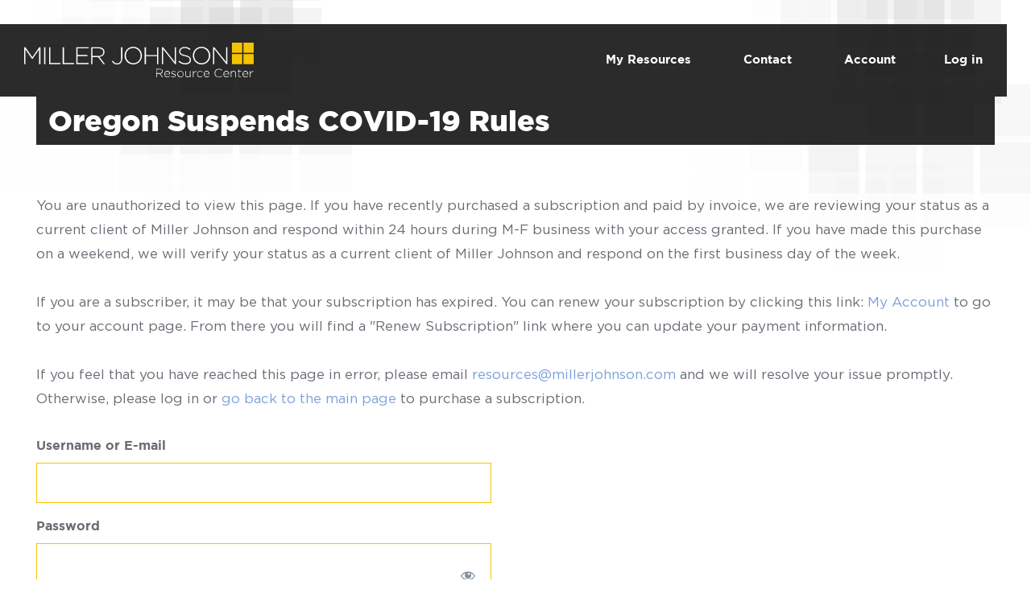

--- FILE ---
content_type: text/html; charset=UTF-8
request_url: https://resources.millerjohnson.com/oregon-suspends-covid-19-rules/
body_size: 8313
content:
<!DOCTYPE html>
<html id="mj" lang="en-US">
<head>
	<!--[if lte IE 9]>
		<meta http-equiv="refresh" content="0;url=/upgrade-browser.html" />
	<![endif]-->
	<meta charset="UTF-8" />
	<link rel="shortcut icon" href="https://resources.millerjohnson.com/wp-content/themes/mj-resources/img/favicon.png" type="image/png" />
	<meta name="viewport" content="user-scalable=no, initial-scale=1, maximum-scale=1, minimum-scale=1, width=device-width">
	<title>Oregon Suspends COVID-19 Rules - Miller Johnson Resource Center</title>
	<link rel="stylesheet" type="text/css"  href="https://resources.millerjohnson.com/wp-content/themes/mj-resources/public/app.css?v=0.0.1" integrity="sha384-5HX7yHLTYwBZoVRNC+GpLIy28BfBWsqV8UatIAmrHBnsSZ7BZVwqlfJyWWG0YQ2b" crossorigin="anonymous" />
	<!-- Global site tag (gtag.js) - Google Analytics -->
	<script async src="https://www.googletagmanager.com/gtag/js?id=UA-165008335-1"></script>
	<script>
		window.dataLayer = window.dataLayer || [];
		function gtag(){dataLayer.push(arguments);}
		gtag('js', new Date());
		gtag('config', 'UA-165008335-1');
	</script>
	<meta name='robots' content='index, follow, max-image-preview:large, max-snippet:-1, max-video-preview:-1' />
	<style>img:is([sizes="auto" i], [sizes^="auto," i]) { contain-intrinsic-size: 3000px 1500px }</style>
	
	<!-- This site is optimized with the Yoast SEO plugin v26.8 - https://yoast.com/product/yoast-seo-wordpress/ -->
	<meta name="description" content="Oregon OSHA has issued a temporary rulemaking suspending all COVID-19 related rules, effective April 3, 2023." />
	<link rel="canonical" href="https://resources.millerjohnson.com/oregon-suspends-covid-19-rules/" />
	<meta property="og:locale" content="en_US" />
	<meta property="og:type" content="article" />
	<meta property="og:title" content="Oregon Suspends COVID-19 Rules - Miller Johnson Resource Center" />
	<meta property="og:description" content="Oregon OSHA has issued a temporary rulemaking suspending all COVID-19 related rules, effective April 3, 2023." />
	<meta property="og:url" content="https://resources.millerjohnson.com/oregon-suspends-covid-19-rules/" />
	<meta property="og:site_name" content="Miller Johnson Resource Center" />
	<meta property="article:published_time" content="2023-05-04T13:20:36+00:00" />
	<meta property="article:modified_time" content="2023-05-04T13:20:38+00:00" />
	<meta property="og:image" content="https://resources.millerjohnson.com/wp-content/uploads/2021/05/oregon.jpg" />
	<meta property="og:image:width" content="730" />
	<meta property="og:image:height" content="489" />
	<meta property="og:image:type" content="image/jpeg" />
	<meta name="author" content="Amy Sgro" />
	<meta name="twitter:card" content="summary_large_image" />
	<meta name="twitter:label1" content="Written by" />
	<meta name="twitter:data1" content="Amy Sgro" />
	<meta name="twitter:label2" content="Est. reading time" />
	<meta name="twitter:data2" content="1 minute" />
	<script type="application/ld+json" class="yoast-schema-graph">{"@context":"https://schema.org","@graph":[{"@type":"Article","@id":"https://resources.millerjohnson.com/oregon-suspends-covid-19-rules/#article","isPartOf":{"@id":"https://resources.millerjohnson.com/oregon-suspends-covid-19-rules/"},"author":{"name":"Amy Sgro","@id":"https://resources.millerjohnson.com/#/schema/person/cd296f19e5ff8e7337ebfa983d989d55"},"headline":"Oregon Suspends COVID-19 Rules","datePublished":"2023-05-04T13:20:36+00:00","dateModified":"2023-05-04T13:20:38+00:00","mainEntityOfPage":{"@id":"https://resources.millerjohnson.com/oregon-suspends-covid-19-rules/"},"wordCount":136,"image":{"@id":"https://resources.millerjohnson.com/oregon-suspends-covid-19-rules/#primaryimage"},"thumbnailUrl":"https://resources.millerjohnson.com/wp-content/uploads/2021/05/oregon.jpg","keywords":["COVID-19","OSHA"],"articleSection":["Oregon"],"inLanguage":"en-US"},{"@type":"WebPage","@id":"https://resources.millerjohnson.com/oregon-suspends-covid-19-rules/","url":"https://resources.millerjohnson.com/oregon-suspends-covid-19-rules/","name":"Oregon Suspends COVID-19 Rules - Miller Johnson Resource Center","isPartOf":{"@id":"https://resources.millerjohnson.com/#website"},"primaryImageOfPage":{"@id":"https://resources.millerjohnson.com/oregon-suspends-covid-19-rules/#primaryimage"},"image":{"@id":"https://resources.millerjohnson.com/oregon-suspends-covid-19-rules/#primaryimage"},"thumbnailUrl":"https://resources.millerjohnson.com/wp-content/uploads/2021/05/oregon.jpg","datePublished":"2023-05-04T13:20:36+00:00","dateModified":"2023-05-04T13:20:38+00:00","author":{"@id":"https://resources.millerjohnson.com/#/schema/person/cd296f19e5ff8e7337ebfa983d989d55"},"description":"Oregon OSHA has issued a temporary rulemaking suspending all COVID-19 related rules, effective April 3, 2023.","breadcrumb":{"@id":"https://resources.millerjohnson.com/oregon-suspends-covid-19-rules/#breadcrumb"},"inLanguage":"en-US","potentialAction":[{"@type":"ReadAction","target":["https://resources.millerjohnson.com/oregon-suspends-covid-19-rules/"]}]},{"@type":"ImageObject","inLanguage":"en-US","@id":"https://resources.millerjohnson.com/oregon-suspends-covid-19-rules/#primaryimage","url":"https://resources.millerjohnson.com/wp-content/uploads/2021/05/oregon.jpg","contentUrl":"https://resources.millerjohnson.com/wp-content/uploads/2021/05/oregon.jpg","width":730,"height":489,"caption":"Oregon"},{"@type":"BreadcrumbList","@id":"https://resources.millerjohnson.com/oregon-suspends-covid-19-rules/#breadcrumb","itemListElement":[{"@type":"ListItem","position":1,"name":"Home","item":"https://resources.millerjohnson.com/"},{"@type":"ListItem","position":2,"name":"Oregon Suspends COVID-19 Rules"}]},{"@type":"WebSite","@id":"https://resources.millerjohnson.com/#website","url":"https://resources.millerjohnson.com/","name":"Miller Johnson Resource Center","description":"","potentialAction":[{"@type":"SearchAction","target":{"@type":"EntryPoint","urlTemplate":"https://resources.millerjohnson.com/?s={search_term_string}"},"query-input":{"@type":"PropertyValueSpecification","valueRequired":true,"valueName":"search_term_string"}}],"inLanguage":"en-US"},{"@type":"Person","@id":"https://resources.millerjohnson.com/#/schema/person/cd296f19e5ff8e7337ebfa983d989d55","name":"Amy Sgro","image":{"@type":"ImageObject","inLanguage":"en-US","@id":"https://resources.millerjohnson.com/#/schema/person/image/","url":"https://secure.gravatar.com/avatar/843a61fd828573f268df388fcc7a16de956c228d63bb40ab8d1cd4de747d8b9d?s=96&d=mm&r=g","contentUrl":"https://secure.gravatar.com/avatar/843a61fd828573f268df388fcc7a16de956c228d63bb40ab8d1cd4de747d8b9d?s=96&d=mm&r=g","caption":"Amy Sgro"},"url":"https://resources.millerjohnson.com/author/mccaffreya/"}]}</script>
	<!-- / Yoast SEO plugin. -->


<script type="text/javascript">
/* <![CDATA[ */
window._wpemojiSettings = {"baseUrl":"https:\/\/s.w.org\/images\/core\/emoji\/16.0.1\/72x72\/","ext":".png","svgUrl":"https:\/\/s.w.org\/images\/core\/emoji\/16.0.1\/svg\/","svgExt":".svg","source":{"concatemoji":"https:\/\/resources.millerjohnson.com\/wp-includes\/js\/wp-emoji-release.min.js?ver=6.8.3"}};
/*! This file is auto-generated */
!function(s,n){var o,i,e;function c(e){try{var t={supportTests:e,timestamp:(new Date).valueOf()};sessionStorage.setItem(o,JSON.stringify(t))}catch(e){}}function p(e,t,n){e.clearRect(0,0,e.canvas.width,e.canvas.height),e.fillText(t,0,0);var t=new Uint32Array(e.getImageData(0,0,e.canvas.width,e.canvas.height).data),a=(e.clearRect(0,0,e.canvas.width,e.canvas.height),e.fillText(n,0,0),new Uint32Array(e.getImageData(0,0,e.canvas.width,e.canvas.height).data));return t.every(function(e,t){return e===a[t]})}function u(e,t){e.clearRect(0,0,e.canvas.width,e.canvas.height),e.fillText(t,0,0);for(var n=e.getImageData(16,16,1,1),a=0;a<n.data.length;a++)if(0!==n.data[a])return!1;return!0}function f(e,t,n,a){switch(t){case"flag":return n(e,"\ud83c\udff3\ufe0f\u200d\u26a7\ufe0f","\ud83c\udff3\ufe0f\u200b\u26a7\ufe0f")?!1:!n(e,"\ud83c\udde8\ud83c\uddf6","\ud83c\udde8\u200b\ud83c\uddf6")&&!n(e,"\ud83c\udff4\udb40\udc67\udb40\udc62\udb40\udc65\udb40\udc6e\udb40\udc67\udb40\udc7f","\ud83c\udff4\u200b\udb40\udc67\u200b\udb40\udc62\u200b\udb40\udc65\u200b\udb40\udc6e\u200b\udb40\udc67\u200b\udb40\udc7f");case"emoji":return!a(e,"\ud83e\udedf")}return!1}function g(e,t,n,a){var r="undefined"!=typeof WorkerGlobalScope&&self instanceof WorkerGlobalScope?new OffscreenCanvas(300,150):s.createElement("canvas"),o=r.getContext("2d",{willReadFrequently:!0}),i=(o.textBaseline="top",o.font="600 32px Arial",{});return e.forEach(function(e){i[e]=t(o,e,n,a)}),i}function t(e){var t=s.createElement("script");t.src=e,t.defer=!0,s.head.appendChild(t)}"undefined"!=typeof Promise&&(o="wpEmojiSettingsSupports",i=["flag","emoji"],n.supports={everything:!0,everythingExceptFlag:!0},e=new Promise(function(e){s.addEventListener("DOMContentLoaded",e,{once:!0})}),new Promise(function(t){var n=function(){try{var e=JSON.parse(sessionStorage.getItem(o));if("object"==typeof e&&"number"==typeof e.timestamp&&(new Date).valueOf()<e.timestamp+604800&&"object"==typeof e.supportTests)return e.supportTests}catch(e){}return null}();if(!n){if("undefined"!=typeof Worker&&"undefined"!=typeof OffscreenCanvas&&"undefined"!=typeof URL&&URL.createObjectURL&&"undefined"!=typeof Blob)try{var e="postMessage("+g.toString()+"("+[JSON.stringify(i),f.toString(),p.toString(),u.toString()].join(",")+"));",a=new Blob([e],{type:"text/javascript"}),r=new Worker(URL.createObjectURL(a),{name:"wpTestEmojiSupports"});return void(r.onmessage=function(e){c(n=e.data),r.terminate(),t(n)})}catch(e){}c(n=g(i,f,p,u))}t(n)}).then(function(e){for(var t in e)n.supports[t]=e[t],n.supports.everything=n.supports.everything&&n.supports[t],"flag"!==t&&(n.supports.everythingExceptFlag=n.supports.everythingExceptFlag&&n.supports[t]);n.supports.everythingExceptFlag=n.supports.everythingExceptFlag&&!n.supports.flag,n.DOMReady=!1,n.readyCallback=function(){n.DOMReady=!0}}).then(function(){return e}).then(function(){var e;n.supports.everything||(n.readyCallback(),(e=n.source||{}).concatemoji?t(e.concatemoji):e.wpemoji&&e.twemoji&&(t(e.twemoji),t(e.wpemoji)))}))}((window,document),window._wpemojiSettings);
/* ]]> */
</script>
<link rel='stylesheet' id='mp-theme-css'  href="https://resources.millerjohnson.com/wp-content/plugins/memberpress/css/ui/theme.css?ver=1.12.11" integrity="sha384-zD4YalQ9hILvsmR2YpQyY+BW4ePCNfV1sI+0PnbTwGKswGfwRJ2qHd0S/iJwgJU4" crossorigin="anonymous" type='text/css' media='all' />
<link rel='stylesheet' id='dashicons-css'  href="https://resources.millerjohnson.com/wp-includes/css/dashicons.min.css?ver=6.8.3" integrity="sha384-+iIQLl9pK8QxJE+5v5F5ma1UB88i5cIRf+hJSKRjWfcleQFqGSxSTDxhONVimHmz" crossorigin="anonymous" type='text/css' media='all' />
<link rel='stylesheet' id='mp-login-css-css'  href="https://resources.millerjohnson.com/wp-content/plugins/memberpress/css/ui/login.css?ver=1.12.11" integrity="sha384-gDxVQlgWLUqB+vRC+3YYeCLeVchREvPNSyVs3kDEhvnSiNRU8A6X+97ATPV9HWC1" crossorigin="anonymous" type='text/css' media='all' />
<style id='wp-emoji-styles-inline-css' type='text/css'>

	img.wp-smiley, img.emoji {
		display: inline !important;
		border: none !important;
		box-shadow: none !important;
		height: 1em !important;
		width: 1em !important;
		margin: 0 0.07em !important;
		vertical-align: -0.1em !important;
		background: none !important;
		padding: 0 !important;
	}
</style>
<link rel='stylesheet' id='wp-block-library-css'  href="https://resources.millerjohnson.com/wp-includes/css/dist/block-library/style.min.css?ver=6.8.3" integrity="sha384-IjuKSakdhOj+ua7LNeWipzPg8f7dI2tctpwb9WnpPjcj52JJVz9xUnjYvciLqy9V" crossorigin="anonymous" type='text/css' media='all' />
<style id='classic-theme-styles-inline-css' type='text/css'>
/*! This file is auto-generated */
.wp-block-button__link{color:#fff;background-color:#32373c;border-radius:9999px;box-shadow:none;text-decoration:none;padding:calc(.667em + 2px) calc(1.333em + 2px);font-size:1.125em}.wp-block-file__button{background:#32373c;color:#fff;text-decoration:none}
</style>
<style id='global-styles-inline-css' type='text/css'>
:root{--wp--preset--aspect-ratio--square: 1;--wp--preset--aspect-ratio--4-3: 4/3;--wp--preset--aspect-ratio--3-4: 3/4;--wp--preset--aspect-ratio--3-2: 3/2;--wp--preset--aspect-ratio--2-3: 2/3;--wp--preset--aspect-ratio--16-9: 16/9;--wp--preset--aspect-ratio--9-16: 9/16;--wp--preset--color--black: #000000;--wp--preset--color--cyan-bluish-gray: #abb8c3;--wp--preset--color--white: #ffffff;--wp--preset--color--pale-pink: #f78da7;--wp--preset--color--vivid-red: #cf2e2e;--wp--preset--color--luminous-vivid-orange: #ff6900;--wp--preset--color--luminous-vivid-amber: #fcb900;--wp--preset--color--light-green-cyan: #7bdcb5;--wp--preset--color--vivid-green-cyan: #00d084;--wp--preset--color--pale-cyan-blue: #8ed1fc;--wp--preset--color--vivid-cyan-blue: #0693e3;--wp--preset--color--vivid-purple: #9b51e0;--wp--preset--gradient--vivid-cyan-blue-to-vivid-purple: linear-gradient(135deg,rgba(6,147,227,1) 0%,rgb(155,81,224) 100%);--wp--preset--gradient--light-green-cyan-to-vivid-green-cyan: linear-gradient(135deg,rgb(122,220,180) 0%,rgb(0,208,130) 100%);--wp--preset--gradient--luminous-vivid-amber-to-luminous-vivid-orange: linear-gradient(135deg,rgba(252,185,0,1) 0%,rgba(255,105,0,1) 100%);--wp--preset--gradient--luminous-vivid-orange-to-vivid-red: linear-gradient(135deg,rgba(255,105,0,1) 0%,rgb(207,46,46) 100%);--wp--preset--gradient--very-light-gray-to-cyan-bluish-gray: linear-gradient(135deg,rgb(238,238,238) 0%,rgb(169,184,195) 100%);--wp--preset--gradient--cool-to-warm-spectrum: linear-gradient(135deg,rgb(74,234,220) 0%,rgb(151,120,209) 20%,rgb(207,42,186) 40%,rgb(238,44,130) 60%,rgb(251,105,98) 80%,rgb(254,248,76) 100%);--wp--preset--gradient--blush-light-purple: linear-gradient(135deg,rgb(255,206,236) 0%,rgb(152,150,240) 100%);--wp--preset--gradient--blush-bordeaux: linear-gradient(135deg,rgb(254,205,165) 0%,rgb(254,45,45) 50%,rgb(107,0,62) 100%);--wp--preset--gradient--luminous-dusk: linear-gradient(135deg,rgb(255,203,112) 0%,rgb(199,81,192) 50%,rgb(65,88,208) 100%);--wp--preset--gradient--pale-ocean: linear-gradient(135deg,rgb(255,245,203) 0%,rgb(182,227,212) 50%,rgb(51,167,181) 100%);--wp--preset--gradient--electric-grass: linear-gradient(135deg,rgb(202,248,128) 0%,rgb(113,206,126) 100%);--wp--preset--gradient--midnight: linear-gradient(135deg,rgb(2,3,129) 0%,rgb(40,116,252) 100%);--wp--preset--font-size--small: 13px;--wp--preset--font-size--medium: 20px;--wp--preset--font-size--large: 36px;--wp--preset--font-size--x-large: 42px;--wp--preset--spacing--20: 0.44rem;--wp--preset--spacing--30: 0.67rem;--wp--preset--spacing--40: 1rem;--wp--preset--spacing--50: 1.5rem;--wp--preset--spacing--60: 2.25rem;--wp--preset--spacing--70: 3.38rem;--wp--preset--spacing--80: 5.06rem;--wp--preset--shadow--natural: 6px 6px 9px rgba(0, 0, 0, 0.2);--wp--preset--shadow--deep: 12px 12px 50px rgba(0, 0, 0, 0.4);--wp--preset--shadow--sharp: 6px 6px 0px rgba(0, 0, 0, 0.2);--wp--preset--shadow--outlined: 6px 6px 0px -3px rgba(255, 255, 255, 1), 6px 6px rgba(0, 0, 0, 1);--wp--preset--shadow--crisp: 6px 6px 0px rgba(0, 0, 0, 1);}:where(.is-layout-flex){gap: 0.5em;}:where(.is-layout-grid){gap: 0.5em;}body .is-layout-flex{display: flex;}.is-layout-flex{flex-wrap: wrap;align-items: center;}.is-layout-flex > :is(*, div){margin: 0;}body .is-layout-grid{display: grid;}.is-layout-grid > :is(*, div){margin: 0;}:where(.wp-block-columns.is-layout-flex){gap: 2em;}:where(.wp-block-columns.is-layout-grid){gap: 2em;}:where(.wp-block-post-template.is-layout-flex){gap: 1.25em;}:where(.wp-block-post-template.is-layout-grid){gap: 1.25em;}.has-black-color{color: var(--wp--preset--color--black) !important;}.has-cyan-bluish-gray-color{color: var(--wp--preset--color--cyan-bluish-gray) !important;}.has-white-color{color: var(--wp--preset--color--white) !important;}.has-pale-pink-color{color: var(--wp--preset--color--pale-pink) !important;}.has-vivid-red-color{color: var(--wp--preset--color--vivid-red) !important;}.has-luminous-vivid-orange-color{color: var(--wp--preset--color--luminous-vivid-orange) !important;}.has-luminous-vivid-amber-color{color: var(--wp--preset--color--luminous-vivid-amber) !important;}.has-light-green-cyan-color{color: var(--wp--preset--color--light-green-cyan) !important;}.has-vivid-green-cyan-color{color: var(--wp--preset--color--vivid-green-cyan) !important;}.has-pale-cyan-blue-color{color: var(--wp--preset--color--pale-cyan-blue) !important;}.has-vivid-cyan-blue-color{color: var(--wp--preset--color--vivid-cyan-blue) !important;}.has-vivid-purple-color{color: var(--wp--preset--color--vivid-purple) !important;}.has-black-background-color{background-color: var(--wp--preset--color--black) !important;}.has-cyan-bluish-gray-background-color{background-color: var(--wp--preset--color--cyan-bluish-gray) !important;}.has-white-background-color{background-color: var(--wp--preset--color--white) !important;}.has-pale-pink-background-color{background-color: var(--wp--preset--color--pale-pink) !important;}.has-vivid-red-background-color{background-color: var(--wp--preset--color--vivid-red) !important;}.has-luminous-vivid-orange-background-color{background-color: var(--wp--preset--color--luminous-vivid-orange) !important;}.has-luminous-vivid-amber-background-color{background-color: var(--wp--preset--color--luminous-vivid-amber) !important;}.has-light-green-cyan-background-color{background-color: var(--wp--preset--color--light-green-cyan) !important;}.has-vivid-green-cyan-background-color{background-color: var(--wp--preset--color--vivid-green-cyan) !important;}.has-pale-cyan-blue-background-color{background-color: var(--wp--preset--color--pale-cyan-blue) !important;}.has-vivid-cyan-blue-background-color{background-color: var(--wp--preset--color--vivid-cyan-blue) !important;}.has-vivid-purple-background-color{background-color: var(--wp--preset--color--vivid-purple) !important;}.has-black-border-color{border-color: var(--wp--preset--color--black) !important;}.has-cyan-bluish-gray-border-color{border-color: var(--wp--preset--color--cyan-bluish-gray) !important;}.has-white-border-color{border-color: var(--wp--preset--color--white) !important;}.has-pale-pink-border-color{border-color: var(--wp--preset--color--pale-pink) !important;}.has-vivid-red-border-color{border-color: var(--wp--preset--color--vivid-red) !important;}.has-luminous-vivid-orange-border-color{border-color: var(--wp--preset--color--luminous-vivid-orange) !important;}.has-luminous-vivid-amber-border-color{border-color: var(--wp--preset--color--luminous-vivid-amber) !important;}.has-light-green-cyan-border-color{border-color: var(--wp--preset--color--light-green-cyan) !important;}.has-vivid-green-cyan-border-color{border-color: var(--wp--preset--color--vivid-green-cyan) !important;}.has-pale-cyan-blue-border-color{border-color: var(--wp--preset--color--pale-cyan-blue) !important;}.has-vivid-cyan-blue-border-color{border-color: var(--wp--preset--color--vivid-cyan-blue) !important;}.has-vivid-purple-border-color{border-color: var(--wp--preset--color--vivid-purple) !important;}.has-vivid-cyan-blue-to-vivid-purple-gradient-background{background: var(--wp--preset--gradient--vivid-cyan-blue-to-vivid-purple) !important;}.has-light-green-cyan-to-vivid-green-cyan-gradient-background{background: var(--wp--preset--gradient--light-green-cyan-to-vivid-green-cyan) !important;}.has-luminous-vivid-amber-to-luminous-vivid-orange-gradient-background{background: var(--wp--preset--gradient--luminous-vivid-amber-to-luminous-vivid-orange) !important;}.has-luminous-vivid-orange-to-vivid-red-gradient-background{background: var(--wp--preset--gradient--luminous-vivid-orange-to-vivid-red) !important;}.has-very-light-gray-to-cyan-bluish-gray-gradient-background{background: var(--wp--preset--gradient--very-light-gray-to-cyan-bluish-gray) !important;}.has-cool-to-warm-spectrum-gradient-background{background: var(--wp--preset--gradient--cool-to-warm-spectrum) !important;}.has-blush-light-purple-gradient-background{background: var(--wp--preset--gradient--blush-light-purple) !important;}.has-blush-bordeaux-gradient-background{background: var(--wp--preset--gradient--blush-bordeaux) !important;}.has-luminous-dusk-gradient-background{background: var(--wp--preset--gradient--luminous-dusk) !important;}.has-pale-ocean-gradient-background{background: var(--wp--preset--gradient--pale-ocean) !important;}.has-electric-grass-gradient-background{background: var(--wp--preset--gradient--electric-grass) !important;}.has-midnight-gradient-background{background: var(--wp--preset--gradient--midnight) !important;}.has-small-font-size{font-size: var(--wp--preset--font-size--small) !important;}.has-medium-font-size{font-size: var(--wp--preset--font-size--medium) !important;}.has-large-font-size{font-size: var(--wp--preset--font-size--large) !important;}.has-x-large-font-size{font-size: var(--wp--preset--font-size--x-large) !important;}
:where(.wp-block-post-template.is-layout-flex){gap: 1.25em;}:where(.wp-block-post-template.is-layout-grid){gap: 1.25em;}
:where(.wp-block-columns.is-layout-flex){gap: 2em;}:where(.wp-block-columns.is-layout-grid){gap: 2em;}
:root :where(.wp-block-pullquote){font-size: 1.5em;line-height: 1.6;}
</style>
<link rel='stylesheet' id='pgafu-public-style-css'  href="https://resources.millerjohnson.com/wp-content/plugins/post-grid-and-filter-ultimate/assets/css/pgafu-public.css?ver=1.7.4" integrity="sha384-A/kGN9c4e2nMEzkGyU8c+b1zcYEN40dt/busCrgCWCG+lk2YA2/K+dD74vvRM4dr" crossorigin="anonymous" type='text/css' media='all' />
<script type="text/javascript"  src="https://resources.millerjohnson.com/wp-includes/js/jquery/jquery.min.js?ver=3.7.1" integrity="sha384-vT0xsrWPQ3JMjk9+X3p3J4glfdqQsMBzYwpxS1LPybrkJs6kZDw7slFXJ2iUkUy4" crossorigin="anonymous" id="jquery-core-js"></script>
<script type="text/javascript"  src="https://resources.millerjohnson.com/wp-includes/js/jquery/jquery-migrate.min.js?ver=3.4.1" integrity="sha384-ez4i72z0XhJqm0ZRoQkpPN0bDV8Kw8PK3n8kjEZsWhRDrfICLd0AGghHJB+vytx0" crossorigin="anonymous" id="jquery-migrate-js"></script>
<script type="text/javascript"  src="https://resources.millerjohnson.com/wp-includes/js/underscore.min.js?ver=1.13.7" integrity="sha384-NkEmiamWfbCgkcRLtvIOdBaNHPGevb0KHo9/Iz/MGoXyaljRbhxcplIMzDyZ+PdO" crossorigin="anonymous" id="underscore-js"></script>
<script type="text/javascript"  src="https://resources.millerjohnson.com/wp-includes/js/dist/hooks.min.js?ver=4d63a3d491d11ffd8ac6" integrity="sha384-pxTjBnigEnMXhtg90Mtw6a5mXSHRa4Nv395ZqF3X/2cGGG83EExR3VWxBru+8FCY" crossorigin="anonymous" id="wp-hooks-js"></script>
<script type="text/javascript"  src="https://resources.millerjohnson.com/wp-includes/js/dist/i18n.min.js?ver=5e580eb46a90c2b997e6" integrity="sha384-hnYVmuCsg8n73pCGzT+E9KjbkAocBcDlqspluS9v15qsGTxkG9DsycOTtzXltpsQ" crossorigin="anonymous" id="wp-i18n-js"></script>
<script type="text/javascript" id="wp-i18n-js-after">
/* <![CDATA[ */
wp.i18n.setLocaleData( { 'text direction\u0004ltr': [ 'ltr' ] } );
/* ]]> */
</script>
<script type="text/javascript"  src="https://resources.millerjohnson.com/wp-content/plugins/memberpress/js/login.js?ver=1.12.11" integrity="sha384-34f0TqR8Sn+Rd1XzbdPWEEcTCwKwlCMXqViVpfY2yz3tmH3PiknkwzMBb+CvF9sn" crossorigin="anonymous" id="mepr-login-js-js"></script>
<link rel="https://api.w.org/" href="https://resources.millerjohnson.com/wp-json/" /><link rel="alternate" title="JSON" type="application/json" href="https://resources.millerjohnson.com/wp-json/wp/v2/posts/3799" /><link rel="EditURI" type="application/rsd+xml" title="RSD" href="https://resources.millerjohnson.com/xmlrpc.php?rsd" />
<link rel='shortlink' href='https://resources.millerjohnson.com/?p=3799' />
<link rel="alternate" title="oEmbed (JSON)" type="application/json+oembed" href="https://resources.millerjohnson.com/wp-json/oembed/1.0/embed?url=https%3A%2F%2Fresources.millerjohnson.com%2Foregon-suspends-covid-19-rules%2F" />
<link rel="alternate" title="oEmbed (XML)" type="text/xml+oembed" href="https://resources.millerjohnson.com/wp-json/oembed/1.0/embed?url=https%3A%2F%2Fresources.millerjohnson.com%2Foregon-suspends-covid-19-rules%2F&#038;format=xml" />
        <!-- Added by MemberPress to prevent bots from indexing protected pages -->
        <meta name="robots" content="noindex,follow" />
            </head>
<body class="wp-singular post-template-default single single-post postid-3799 single-format-standard wp-theme-mj-resources">
	<header id="header">
		<div class="gray-bg">
			<section class="brand">
				<a title="Miller Johnson" href="https://resources.millerjohnson.com"><img title="Miller Johnson" src="https://resources.millerjohnson.com/wp-content/themes/mj-resources/img/mj-resources-logo.svg" alt="Miller Johnson" /></a>
			</section>
			<nav aria-label="Main Menu" role="navigation">
				<ul id="menu-main-menu-logged-in" class="menu"><li id="menu-item-1877" class="menu-item menu-item-type-post_type menu-item-object-page menu-item-1877"><a href="https://resources.millerjohnson.com/my-resources/">My Resources</a></li>
<li id="menu-item-246" class="menu-item menu-item-type-post_type menu-item-object-page menu-item-246"><a href="https://resources.millerjohnson.com/contact/">Contact</a></li>
<li id="menu-item-339" class="menu-item menu-item-type-post_type menu-item-object-page menu-item-339"><a href="https://resources.millerjohnson.com/account/">Account</a></li>
</ul>									<a href="/login">Log in</a>
							</nav>
		</div>
	</header>
		<div id="page">
		<div data-template="" class="">
					<section id="main" role="main" class="">
		<header> 
			<h1>Oregon Suspends COVID-19 Rules</h1>
		</header>
		<div class="wrap">
			<div class="col12">
				<div class="mp_wrapper">
  <div class="mepr-unauthorized-message">
    <p>You are unauthorized to view this page. If you have recently purchased a subscription and paid by invoice, we are reviewing your status as a current client of Miller Johnson and respond within 24 hours during M-F business with your access granted. If you have made this purchase on a weekend, we will verify your status as a current client of Miller Johnson and respond on the first business day of the week.</p>
<p>If you are a subscriber, it may be that your subscription has expired. You can renew your subscription by clicking this link: <a href="https://resources.millerjohnson.com/account/?action=subscriptions">My Account</a> to go to your account page. From there you will find a "Renew Subscription" link where you can update your payment information.</p>
<p>If you feel that you have reached this page in error, please email <a href="mailto:resources@millerjohnson.com">resources@millerjohnson.com</a> and we will resolve your issue promptly. Otherwise, please log in or <a href="https://resources.millerjohnson.com">go back to the main page</a> to purchase a subscription.</p>
  </div>
  <div class="mepr-login-form-wrap">
            
<div class="mp_wrapper mp_login_form">
                  <!-- mp-login-form-start -->     <form name="mepr_loginform" id="mepr_loginform" class="mepr-form" action="https://resources.millerjohnson.com/login/" method="post">
            <div class="mp-form-row mepr_username">
        <div class="mp-form-label">
                              <label for="user_login">Username or E-mail</label>
        </div>
        <input type="text" name="log" id="user_login" value="" />
      </div>
      <div class="mp-form-row mepr_password">
        <div class="mp-form-label">
          <label for="user_pass">Password</label>
          <div class="mp-hide-pw">
            <input type="password" name="pwd" id="user_pass" value="" />
            <button type="button" class="button mp-hide-pw hide-if-no-js" data-toggle="0" aria-label="Show password">
              <span class="dashicons dashicons-visibility" aria-hidden="true"></span>
            </button>
          </div>
        </div>
      </div>
            <div>
        <label><input name="rememberme" type="checkbox" id="rememberme" value="forever" /> Remember Me</label>
      </div>
      <div class="mp-spacer">&nbsp;</div>
      <div class="submit">
        <input type="submit" name="wp-submit" id="wp-submit" class="button-primary mepr-share-button " value="Log In" />
        <input type="hidden" name="redirect_to" value="/oregon-suspends-covid-19-rules/" />
        <input type="hidden" name="mepr_process_login_form" value="true" />
        <input type="hidden" name="mepr_is_login_page" value="false" />
      </div>
    </form>
    <div class="mp-spacer">&nbsp;</div>
    <div class="mepr-login-actions">
        <a
          href="https://resources.millerjohnson.com/login/?action=forgot_password"
          title="Click here to reset your password"
        >
          Forgot Password        </a>
    </div>

      
    <!-- mp-login-form-end --> 
  </div>
      </div>
</div>
			</div>
		</div>
	</section>
</div>
</div>
<footer id="footer" role="contentinfo">
	<div class="full-block">
		<div class="icon">
			<a aria-label="Miller Johnson Logo" class="icon-logo-icon" href="https://millerjohnson.com/" alt="Miller Johnson" title="Miller Johnson"/></a>
		</div>
		<div class="copyright">&copy; <script>document.write(new Date().getFullYear())</script>. Miller, Johnson, Snell &amp; Cummiskey, P.L.C. All Rights Reserved.</div>
		<nav class="desktop-nav">
			<ul id="menu-footer" class="menu"><li id="menu-item-258" class="menu-item menu-item-type-post_type menu-item-object-page menu-item-258"><a href="https://resources.millerjohnson.com/disclaimer/">Disclaimer</a></li>
<li id="menu-item-256" class="menu-item menu-item-type-post_type menu-item-object-page menu-item-256"><a href="https://resources.millerjohnson.com/privacy-policy-2/">Privacy Policy</a></li>
<li id="menu-item-257" class="menu-item menu-item-type-post_type menu-item-object-page menu-item-257"><a href="https://resources.millerjohnson.com/terms-of-use/">Terms of Use</a></li>
</ul>		</nav>
		<nav aria-label="Main Menu" role="navigation" class="mobile-nav">
				<ul id="menu-main-menu-logged-in-1" class="menu"><li class="menu-item menu-item-type-post_type menu-item-object-page menu-item-1877"><a href="https://resources.millerjohnson.com/my-resources/">My Resources</a></li>
<li class="menu-item menu-item-type-post_type menu-item-object-page menu-item-246"><a href="https://resources.millerjohnson.com/contact/">Contact</a></li>
<li class="menu-item menu-item-type-post_type menu-item-object-page menu-item-339"><a href="https://resources.millerjohnson.com/account/">Account</a></li>
</ul>									<a href="/login">Log in</a>
							</nav>
	</div>
</footer>
<script  src="https://ajax.googleapis.com/ajax/libs/jquery/3.5.1/jquery.min.js" integrity="sha384-ZvpUoO/+PpLXR1lu4jmpXWu80pZlYUAfxl5NsBMWOEPSjUn/6Z/hRTt8+pR6L4N2" crossorigin="anonymous"></script>
<script>
	$(document).ready(function(){
		$( ".mp-form-row.mepr_custom_field.mepr_mepr_company_name").insertAfter( $( ".mp-form-row.mepr_custom_field.mepr_mepr-address-two" ) );
	});
</script>
<script type="speculationrules">
{"prefetch":[{"source":"document","where":{"and":[{"href_matches":"\/*"},{"not":{"href_matches":["\/wp-*.php","\/wp-admin\/*","\/wp-content\/uploads\/*","\/wp-content\/*","\/wp-content\/plugins\/*","\/wp-content\/themes\/mj-resources\/*","\/*\\?(.+)"]}},{"not":{"selector_matches":"a[rel~=\"nofollow\"]"}},{"not":{"selector_matches":".no-prefetch, .no-prefetch a"}}]},"eagerness":"conservative"}]}
</script>
<script>(function(){function c(){var b=a.contentDocument||a.contentWindow.document;if(b){var d=b.createElement('script');d.innerHTML="window.__CF$cv$params={r:'9c19270c6e6bfad4',t:'MTc2OTAyMzA1NC4wMDAwMDA='};var a=document.createElement('script');a.nonce='';a.src='/cdn-cgi/challenge-platform/scripts/jsd/main.js';document.getElementsByTagName('head')[0].appendChild(a);";b.getElementsByTagName('head')[0].appendChild(d)}}if(document.body){var a=document.createElement('iframe');a.height=1;a.width=1;a.style.position='absolute';a.style.top=0;a.style.left=0;a.style.border='none';a.style.visibility='hidden';document.body.appendChild(a);if('loading'!==document.readyState)c();else if(window.addEventListener)document.addEventListener('DOMContentLoaded',c);else{var e=document.onreadystatechange||function(){};document.onreadystatechange=function(b){e(b);'loading'!==document.readyState&&(document.onreadystatechange=e,c())}}}})();</script></body>
</html>


--- FILE ---
content_type: text/css
request_url: https://resources.millerjohnson.com/wp-content/themes/mj-resources/public/app.css?v=0.0.1
body_size: 9547
content:
@charset "UTF-8";[data-icon]:before{content:attr(data-icon)}#main .cart-results-go-back-button.arrow-back:before,#main .cart-results-go-back-button.arrow:before,#main .cart-results-register-button #main .event-cart-register-button:before,#main .cart-results-register-button.arrow-back:before,#main .cart-results-register-button.arrow:before,#main .event-cart-go-back-button.arrow-back:before,#main .event-cart-go-back-button.arrow:before,#main .event-cart-register-button.arrow-back:before,#main .event-cart-register-button.arrow:before,#main .return-to-event-cart-mini-cart-lnk.arrow-back:before,#main .return-to-event-cart-mini-cart-lnk.arrow:before,.btn.arrow-back:before,.btn.arrow:before,.icon-arrow-down:before,.icon-arrow-left:before,.icon-arrow-right:before,.icon-arrow-up:before,.icon-attorney:before,.icon-calendar:before,.icon-caret-down:before,.icon-caret-left:before,.icon-caret-right:before,.icon-caret-up:before,.icon-cart:before,.icon-checkmark:before,.icon-clock:before,.icon-close:before,.icon-corporate:before,.icon-employment-labor:before,.icon-family:before,.icon-industry:before,.icon-leaf:before,.icon-litigation:before,.icon-location:before,.icon-logo-icon:before,.icon-news:before,.icon-page:before,.icon-pdf:before,.icon-plant:before,.icon-practice:before,.icon-private-law:before,.icon-probate:before,.icon-publication:before,.icon-quote-close:before,.icon-quote-open:before,.icon-rss:before,.icon-search:before,.icon-snowflake:before,.icon-social-facebook:before,.icon-social-linkedin:before,.icon-social-twitter:before,.icon-social-youtube:before,.icon-stopwatch:before,.icon-sunset:before,.pagination .page-numbers.next:before,.pagination .page-numbers.prev:before,.wp-block-button.arrow-back:before,.wp-block-button.arrow:before,[data-icon]:before,a.text-cta:before,blockquote:before,button.arrow-back[type=submit]:before,button.arrow[type=submit]:before,input.arrow-back[type=submit]:before,input.arrow[type=submit]:before{display:inline-block;font-family:mj-icons;font-style:normal;font-weight:400;font-variant:normal;line-height:1;text-decoration:inherit;text-rendering:optimizeLegibility;text-transform:none;-moz-osx-font-smoothing:grayscale;-webkit-font-smoothing:antialiased;font-smoothing:antialiased}.icon-arrow-down:before{content:"\f100"}#main .cart-results-go-back-button.arrow-back:before,#main .cart-results-register-button.arrow-back:before,#main .event-cart-go-back-button.arrow-back:before,#main .event-cart-register-button.arrow-back:before,#main .return-to-event-cart-mini-cart-lnk.arrow-back:before,.btn.arrow-back:before,.icon-arrow-left:before,.pagination .page-numbers.prev:before,.wp-block-button.arrow-back:before,button.arrow-back[type=submit]:before,input.arrow-back[type=submit]:before{content:"\f101"}#main .cart-results-go-back-button.arrow:before,#main .cart-results-register-button #main .event-cart-register-button:before,#main .cart-results-register-button.arrow:before,#main .event-cart-go-back-button.arrow:before,#main .event-cart-register-button.arrow:before,#main .return-to-event-cart-mini-cart-lnk.arrow:before,.btn.arrow:before,.icon-arrow-right:before,.pagination .page-numbers.next:before,.wp-block-button.arrow:before,a.text-cta:before,button.arrow[type=submit]:before,input.arrow[type=submit]:before{content:"\f102"}.icon-arrow-up:before{content:"\f103"}.icon-attorney:before{content:"\f104"}.icon-calendar:before{content:"\f105"}.icon-caret-down:before{content:"\f106"}.icon-caret-left:before{content:"\f107"}.icon-caret-right:before{content:"\f108"}.icon-caret-up:before{content:"\f109"}.icon-cart:before{content:"\f10a"}.icon-checkmark:before{content:"\f10b"}.icon-clock:before{content:"\f10c"}.icon-close:before{content:"\f10d"}.icon-corporate:before{content:"\f10e"}.icon-employment-labor:before{content:"\f10f"}.icon-family:before{content:"\f110"}.icon-industry:before{content:"\f111"}.icon-leaf:before{content:"\f112"}.icon-litigation:before{content:"\f113"}.icon-location:before{content:"\f114"}.icon-logo-icon:before{content:"\f115"}.icon-news:before{content:"\f116"}.icon-page:before{content:"\f117"}.icon-pdf:before{content:"\f118"}.icon-plant:before{content:"\f119"}.icon-practice:before{content:"\f11a"}.icon-private-law:before{content:"\f11b"}.icon-probate:before{content:"\f11c"}.icon-publication:before{content:"\f11d"}.icon-quote-close:before{content:"\f11e"}.icon-quote-open:before,blockquote:before{content:"\f11f"}.icon-rss:before{content:"\f120"}.icon-search:before{content:"\f121"}.icon-snowflake:before{content:"\f122"}.icon-social-facebook:before{content:"\f123"}.icon-social-linkedin:before{content:"\f124"}.icon-social-twitter:before{content:"\f125"}.icon-social-youtube:before{content:"\f126"}.icon-stopwatch:before{content:"\f127"}.icon-sunset:before{content:"\f128"}#header .gray-bg .menu-btn,#header .gray-bg:before,#main>header>h1,#page-header.filter .bg:after,#page-header.filter .view-options,.jumplist .bg:after,.related-slider .bg:after,.related-slider h4:after,.transparent-gray,header.with-jumplist .title{background-color:rgba(21,21,21,.9)}.shadow{box-shadow:0 0 100px rgba(0,0,0,.2)}.career-cta,.shadow-light{box-shadow:0 0 25px 8px rgba(0,0,0,.06)}#main .cart-results-go-back-button,#main .cart-results-register-button,#main .event-cart-go-back-button,#main .event-cart-register-button,#main .return-to-event-cart-mini-cart-lnk,#page-header.filter ul.alpha li,.attorney-listing a,.btn,.event-cart-empty-cart-lnk,.event-cart-update-cart-lnk,.jumplist .ttt,.jumplist nav a,.jumplist nav a:before,.practice a.top-level:after,.secondary-btn,.trans-fade,.wp-block-button,a.text-cta:before,button[type=submit],input[type=email],input[type=number],input[type=password],input[type=submit],input[type=tel],input[type=text],select,textarea{transition:all .1s cubic-bezier(1,.255,.24,.87)}.attorney-listing .portrait:after,.attorney-listing .portrait span,.trans-fade-slow{transition:all .3s cubic-bezier(1,.255,.24,.87)}.translate-z{transform:translatez(0)}#header [data-template=home] .gray-bg:after,#header [data-template=home] .gray-bg:before,#header [data-template=resources] .gray-bg:after,#header [data-template=resources] .gray-bg:before,#main .wrap:after,#main .wrap:before,#main>header:after,#main>header:before,.clear:after,.clear:before,.related-slider .bg:after,.related-slider .bg:before,.row:after,.row:before,[data-template=home] #header .gray-bg:after,[data-template=home] #header .gray-bg:before,[data-template=home] #main>header:after,[data-template=home] #main>header:before,[data-template=home] .divider:after,[data-template=home] .divider:before,[data-template=home] .full-block:after,[data-template=home] .full-block:before,[data-template=home] .jumplist:after,[data-template=home] .jumplist:before,[data-template=home] .related-slider:after,[data-template=home] .related-slider:before,[data-template=resources] #header .gray-bg:after,[data-template=resources] #header .gray-bg:before,[data-template=resources] #main>header:after,[data-template=resources] #main>header:before,[data-template=resources] .divider:after,[data-template=resources] .divider:before,[data-template=resources] .full-block:after,[data-template=resources] .full-block:before,[data-template=resources] .jumplist:after,[data-template=resources] .jumplist:before,[data-template=resources] .related-slider:after,[data-template=resources] .related-slider:before{content:"";display:block}#header [data-template=home] .gray-bg:after,#header [data-template=resources] .gray-bg:after,#main .wrap:after,#main>header:after,.clear:after,.related-slider .bg:after,.row:after,[data-template=home] #header .gray-bg:after,[data-template=home] #main>header:after,[data-template=home] .divider:after,[data-template=home] .full-block:after,[data-template=home] .jumplist:after,[data-template=home] .related-slider:after,[data-template=resources] #header .gray-bg:after,[data-template=resources] #main>header:after,[data-template=resources] .divider:after,[data-template=resources] .full-block:after,[data-template=resources] .jumplist:after,[data-template=resources] .related-slider:after{clear:both}#media ul,.no-bullet,.practice ul,.related-slider ul.articles{list-style:none;padding-left:0}#header nav ul,#page-header.filter ul.alpha,.inline-list{padding-left:0}#header nav ul li,#main .cart-results-go-back-button,#main .cart-results-register-button,#main .event-cart-go-back-button,#main .event-cart-register-button,#main .return-to-event-cart-mini-cart-lnk,#page-header.filter ul.alpha li,.btn,.checkbox input,.checkbox label,.event-cart-empty-cart-lnk,.event-cart-update-cart-lnk,.inline-block,.inline-list li,.interact.checkbox input,.interact.checkbox label,.secondary-btn,.wp-block-button,button[type=submit],input[type=submit]{display:inline-block;zoom:1;*display:inline;vertical-align:top}#footer,#header .gray-bg,#main .cart-results-go-back-button,#main .cart-results-register-button,#main .event-cart-go-back-button,#main .event-cart-register-button,#main .return-to-event-cart-mini-cart-lnk,#main .sidebar,#main .wrap,#main>header,#main>header>h1,#page-header.filter .title,.border-box,.btn,.col,.col1,.col1-of-5,.col2,.col3,.col4,.col5,.col6,.col7,.col8,.col9,.col10,.col11,.col12,.divider,.event-cart-empty-cart-lnk,.event-cart-update-cart-lnk,.full-block,.jumplist,.pagination .page-numbers,.practice,.practice a.top-level span,.practice ul,.pull1,.pull2,.pull3,.pull4,.pull5,.pull6,.pull7,.pull8,.pull9,.pull10,.pull11,.pull12,.push1,.push2,.push3,.push4,.push5,.push6,.push7,.push8,.push9,.push10,.push11,.push12,.related-slider,.related-slider h4,.related-slider ul.articles,.related-slider ul.articles .slick-track>li,.secondary-btn,.wp-block-button,button[type=submit],header.with-jumplist .title,input[type=email],input[type=number],input[type=password],input[type=submit],input[type=tel],input[type=text],select,textarea{box-sizing:border-box}#header .gray-bg,#main .wrap,#main>header,.divider,.full-block,.jumplist,.related-slider{max-width:1500px;margin:0 auto;width:100%;padding:0 30px}@media only screen and (max-width:900px){#header .gray-bg,#main .wrap,#main>header,.divider,.full-block,.jumplist,.related-slider{padding:0 15px}}#main>header>h1,.jumplist .bg,.pad{padding:30px}@media only screen and (max-height:850px),screen and (max-width:900px){#main>header>h1,.jumplist .bg,.pad{padding:15px}}.pad-x2{padding:60px}@media only screen and (max-width:900px){.pad-x2{padding:45px}}#header nav a,.pad-vert{padding-top:30px;padding-bottom:30px}.pad-vert-x2{padding-top:60px;padding-bottom:60px}@media only screen and (max-width:550px){.pad-vert-x2{padding-top:30px;padding-bottom:30px}}.pad-vert-x3{padding-top:90px;padding-bottom:90px}@media only screen and (max-width:550px){.pad-vert-x3{padding-top:30px;padding-bottom:30px}}.m{margin-bottom:30px}.m-med{margin-bottom:60px}@media only screen and (max-width:900px){.m-med{margin-bottom:45px}}.m-lrg{margin-bottom:90px}@media only screen and (max-width:900px){.m-lrg{margin-bottom:60px}}@media only screen and (max-width:550px){.m-lrg{margin-bottom:30px}}.gridlines{background-image:url(../img/grid.png);background-repeat:repeat-y;background-position:50%;background-size:contain}.push{float:left;overflow:hidden}#main>header>h1,#page-header.filter .title,.col,.col1,.col1-of-5,.col2,.col3,.col4,.col5,.col6,.col7,.col8,.col9,.col10,.col11,.col12,.gutter,.practice,.pull1,.pull2,.pull3,.pull4,.pull5,.pull6,.pull7,.pull8,.pull9,.pull10,.pull11,.pull12,.push1,.push2,.push3,.push4,.push5,.push6,.push7,.push8,.push9,.push10,.push11,.push12,.related-slider h4,.related-slider ul.articles,header.with-jumplist .title{margin-left:15px;margin-right:15px}.no-gutter{margin-left:0;margin-right:0}#main>header>h1,#page-header.filter .title,.col,.col1,.col1-of-5,.col2,.col3,.col4,.col5,.col6,.col7,.col8,.col9,.col10,.col11,.col12,.practice,.pull1,.pull2,.pull3,.pull4,.pull5,.pull6,.pull7,.pull8,.pull9,.pull10,.pull11,.pull12,.push1,.push2,.push3,.push4,.push5,.push6,.push7,.push8,.push9,.push10,.push11,.push12,.related-slider h4,.related-slider ul.articles,header.with-jumplist .title{float:left}.col1-of-5,.practice{width:calc(20% - 30px)}.col1{width:calc(8.33% - 30px)}.col2{width:calc(16.66% - 30px)}#page-header.filter .title,.col3,.related-slider h4{width:calc(25% - 30px)}.col4{width:calc(33.33% - 30px)}.col5{width:calc(41.66% - 30px)}.col6{width:calc(50% - 30px)}.col7{width:calc(58.33% - 30px)}.col8{width:calc(66.66% - 30px)}.col9{width:calc(75% - 30px)}.col10,header.with-jumplist .title{width:calc(83.33% - 30px)}.col11,.related-slider ul.articles{width:calc(91.66% - 30px)}#main>header>h1,.col12{width:calc(100% - 30px)}.push1{margin-left:calc(8.33% + 15px)}.push2{margin-left:calc(16.66% + 15px)}.push3{margin-left:calc(25% + 15px)}.push4{margin-left:calc(33.33% + 15px)}.push5{margin-left:calc(41.66% + 15px)}.push6{margin-left:calc(50% + 15px)}.push7{margin-left:calc(58.33% + 15px)}.push8{margin-left:calc(66.66% + 15px)}.push9{margin-left:calc(75% + 15px)}.push10{margin-left:calc(83.33% + 15px)}.push11{margin-left:calc(91.66% + 15px)}.push12{margin-left:calc(100% + 15px)}.pull1{margin-right:calc(8.33% + 15px)}.pull2{margin-right:calc(16.66% + 15px)}.pull3{margin-right:calc(25% + 15px)}.pull4{margin-right:calc(33.33% + 15px)}.pull5{margin-right:calc(41.66% + 15px)}.pull6{margin-right:calc(50% + 15px)}.pull7{margin-right:calc(58.33% + 15px)}.pull8{margin-right:calc(66.66% + 15px)}.pull9{margin-right:calc(75% + 15px)}.pull10{margin-right:calc(83.33% + 15px)}.pull11{margin-right:calc(91.66% + 15px)}.pull12{margin-right:calc(100% + 15px)}@font-face{font-family:gotham;src:url(../fonts/GothamBold.ttf) format("truetype"),url(../fonts/GothamBold.eot) format("eot"),url(../fonts/GothamBold.woff) format("woff"),url(../fonts/GothamBold.svg#GothamBold) format("svg");font-weight:700}@font-face{font-family:gotham;src:url(../fonts/Gotham-Light.ttf) format("truetype"),url(../fonts/Gotham-Light.eot) format("eot"),url(../fonts/Gotham-Light.woff) format("woff"),url(../fonts/Gotham-Light.svg#Gotham-Light) format("svg");font-weight:100;font-style:normal}@font-face{font-family:gotham;src:url(../fonts/GothamBlack.ttf) format("truetype"),url(../fonts/GothamBlack.eot) format("eot"),url(../fonts/GothamBlack.woff) format("woff"),url(../fonts/GothamBlack.svg#GothamBlack) format("svg");font-weight:900;font-style:normal}@font-face{font-family:gotham;src:url(../fonts/Gotham-Book.ttf) format("truetype"),url(../fonts/Gotham-Book.eot) format("eot"),url(../fonts/Gotham-Book.woff) format("woff"),url(../fonts/Gotham-Book.svg#Gotham-Book) format("svg");font-style:normal}@font-face{font-family:mj-icons;src:url(../fonts/mj-icons.eot);src:url(../fonts/mj-icons.eot?#iefix) format("embedded-opentype"),url(../fonts/mj-icons.woff) format("woff"),url(../fonts/mj-icons.ttf) format("truetype"),url(../fonts/mj-icons.svg#mckeeman) format("svg");font-weight:400;font-style:normal}body{font-family:gotham,Helvetica,Arial;margin:0;line-height:30px;font-size:17px;color:#686c74;-webkit-font-smoothing:antialiased}@media print{body{font-size:13px;line-height:21px}}img{max-width:100%;width:auto;vertical-align:top;height:auto}::selection{background:#f5c400;color:#fff}::-moz-selection{background:#f5c400;color:#fff}h1,h2,h3,h4,h5{font-weight:400}.jumbo{font-size:80px;line-height:90px;font-weight:900}@media only screen and (max-width:900px){.jumbo{font-size:60px;line-height:60px}}@media only screen and (max-width:550px){.jumbo{font-size:44px;line-height:45px}}h1{margin:0 0 45px;line-height:45px;font-size:36px;font-family:gotham,Helvetica,Arial;font-weight:900;color:#302e2f}@media only screen and (max-width:550px){h1{font-size:26px;line-height:35px}}@media print{h1{font-size:30px;line-height:35px}}h2{line-height:35px;font-size:27px;font-family:gotham,Helvetica,Arial;font-weight:900;margin:0 0 30px;color:#302e2f}@media only screen and (max-width:550px){h2{margin:0 0 30px;font-size:25px;line-height:30px}}@media print{h2{font-size:17px;line-height:20px;margin-bottom:15px}}h3{font-size:24px;margin:0 0 30px;line-height:35px;color:#302e2f;font-weight:100}@media only screen and (max-width:550px){h3{font-size:22px;line-height:30px;margin-bottom:15px}}@media print{h3{font-size:15px;line-height:20px}}h4{font-size:20px;margin:0 0 15px;line-height:30px;font-weight:900;color:#302e2f}@media only screen and (max-width:550px){h4{font-size:18px;line-height:20px}}@media print{h4{font-size:13px;line-height:20px}}h5{font-size:18px;line-height:30px;margin:0 0 15px;font-weight:700;color:#302e2f}@media only screen and (max-width:550px){h5{font-size:16px;line-height:20px}}@media print{h5{font-size:13px;line-height:20px}}a{cursor:pointer;text-decoration:none;color:#7ca0d9}a:hover{color:#90aedf}p{margin:0 0 30px}@media only screen and (max-width:550px){p{margin-bottom:15px;font-size:15px;line-height:25px}}.aligncenter .center{text-align:center}.aligncenter .center div,.aligncenter .center hr{margin-left:auto!important;margin-right:auto!important}img.aligncenter{margin-left:auto;margin-right:auto}hr{margin:70px auto;width:100%;border:0;border-top:1px solid rgba(104,108,116,.2)}@media only screen and (max-width:900px){hr{margin:45px auto}}#page-header.filter .view-options hr.label,.related-slider hr.type-location,hr.small{margin:70px 0;width:70px}.mp-form-label,.uppercase-label,label{font-weight:700;font-size:16px;letter-spacing:2px;margin:0}.long-form a{text-decoration:underline}ul{margin:0 0 30px;padding:0 0 0 20px}@media only screen and (max-width:900px){ul{font-size:15px}}#page-header.filter .view-options .label,#page-header.filter ul.alpha li a,.attorney-listing .portrait span,.attorney-listing label,.jumplist label,.related-slider .type-location,.small,cite{font-size:12px;line-height:20px}.large-body p{font-size:36px;line-height:45px;font-weight:100}@media only screen and (max-width:550px){.large-body p{font-size:24px;line-height:36px}}blockquote{position:relative;margin:0 0 30px;padding-left:55px;font-size:23px;line-height:35px;font-weight:100}blockquote:before{position:absolute;font-size:45px;line-height:1;top:-13px;left:0;color:#7ca0d9}cite{position:relative;display:block;padding-left:55px;line-height:20px;font-style:normal;text-transform:uppercase;letter-spacing:2px}cite:before{position:absolute;content:"—";left:30px;top:0}input[type=email],input[type=number],input[type=password],input[type=tel],input[type=text],select,textarea{box-shadow:none;border:1px solid #f5c400!important;padding:10px 20px;display:block;width:100%;font-size:19px;background:transparent;line-height:30px;height:50px;margin:5px 0;border-radius:0;color:#302e2f}input[type=email]:hover,input[type=number]:hover,input[type=password]:hover,input[type=tel]:hover,input[type=text]:hover,select:hover,textarea:hover{border-color:#7e797c}input[type=email]:focus,input[type=number]:focus,input[type=password]:focus,input[type=tel]:focus,input[type=text]:focus,select:focus,textarea:focus{outline:0;border-color:#302e2f;box-shadow:none!important}select{-webkit-appearance:none;background-image:url(../img/select-caret.svg);background-position:100%;background-repeat:no-repeat;padding:10px 10px 10px 20px}.chosen-single{font-weight:400;color:#f5c400}form button{margin:15px 0 30px}@media only screen and (max-width:900px){form button{margin:15px 0}}@media only screen and (max-width:550px){form button{display:block;width:100%}}.interact.checkbox input,.interact.checkbox label{cursor:pointer}.interact.checkbox input{margin:10px 10px 10px 0}@media only screen and (max-width:900px){.interact.checkbox input{margin:4px 4px 0 0}}.interact.checkbox label{width:auto}.inverted .chosen-container,.inverted input[type=email],.inverted input[type=number],.inverted input[type=password],.inverted input[type=text],.inverted select,.inverted textarea{background-color:transparent;border-color:rgba(245,196,0,.8);color:#f5c400}.inverted .chosen-container:hover,.inverted input[type=email]:hover,.inverted input[type=number]:hover,.inverted input[type=password]:hover,.inverted input[type=text]:hover,.inverted select:hover,.inverted textarea:hover{border-color:rgba(245,196,0,.9);background-color:rgba(245,196,0,.1)}.inverted .chosen-container:focus,.inverted input[type=email]:focus,.inverted input[type=number]:focus,.inverted input[type=password]:focus,.inverted input[type=text]:focus,.inverted select:focus,.inverted textarea:focus{border:1px solid #f5c400;background-color:rgba(245,196,0,.2)}.inverted select{background-image:url(../img/select-caret-yellow.svg)}.inverted .btn,.inverted button[type=submit]{background-color:transparent;border-color:#fff}.inverted .btn:hover,.inverted button[type=submit]:hover{color:#7ca0d9;background:#fff}.inverted [placeholder]::-webkit-input-placeholder{color:#fff;opacity:.7;font-size:1em}.inverted [placeholder]:-moz-placeholder,.inverted [placeholder]::-moz-placeholder{color:#fff;opacity:.7;font-size:1em}.inverted [placeholder]:-ms-input-placeholder{color:#fff;opacity:.7;font-size:1em}.yellow select{background:#f5c400;color:#302e2f;border-color:#f5c400}::-webkit-input-placeholder{font-weight:400}:-moz-placeholder,::-moz-placeholder{font-weight:400}:-ms-input-placeholder{font-weight:400}.checkbox input,.checkbox label{cursor:pointer}.checkbox input{margin:10px 10px 10px 0;opacity:0;position:absolute}@media only screen and (max-width:900px){.checkbox input{margin:4px 4px 0 0}}.mp_wrapper .mepr-form .mepr_password,.mp_wrapper .mepr-form .mepr_username{width:calc(50% - 30px)!important}.mp_wrapper .mepr-signup-form{display:flex;flex-wrap:wrap}.mp_wrapper .mepr-signup-form .mepr_price{font-size:24px;margin:0 0 30px;line-height:35px;font-weight:700;padding:0 15px}.mp_wrapper .mepr-signup-form .mepr_email{margin-left:15px;margin-right:15px}.mp_wrapper .mepr-signup-form .mepr_email,.mp_wrapper .mepr-signup-form .mp-form-row.mepr_custom_field.mepr_mepr_company_name{width:calc(100% - 30px)!important}.mp_wrapper .mepr-signup-form .mepr_custom_field,.mp_wrapper .mepr-signup-form .mepr_first_name,.mp_wrapper .mepr-signup-form .mepr_last_name,.mp_wrapper .mepr-signup-form .mepr_password,.mp_wrapper .mepr-signup-form .mepr_password_confirm,.mp_wrapper .mepr-signup-form .mepr_username{width:calc(50% - 30px)!important;margin-left:15px;margin-right:15px}.mp_wrapper .mepr-payment-methods-wrapper{width:100%}.mp_wrapper .mepr-payment-method.mepr_payment_method-q9ioed-5u8,.mp_wrapper .mepr-payment-method.mepr_payment_method-q9kgwc-218{margin-bottom:0!important}.mp_wrapper .mepr_payment_method-wrapper{margin-top:15px;width:100%;display:flex}.mp_wrapper .mepr_payment_method-wrapper .mepr_payment_method{display:flex;align-items:center;padding:0!important;width:calc(50% - 30px)!important;border:1px solid #f5c400;background-color:transparent!important;margin:0 15px!important}.mp_wrapper .mepr_payment_method-wrapper .mepr_payment_method .mepr-payment-method-desc-text,.mp_wrapper .mepr_payment_method-wrapper .mepr_payment_method .mepr-payment-method-icon{display:none!important}.mp_wrapper .mepr_payment_method-wrapper .mepr-form-radio{-webkit-appearance:none;padding-left:15px}.mp_wrapper .mepr_payment_method-wrapper .mepr-form-radio:checked~.mepr-payment-method-label-text{color:#f5c400}.mp_wrapper .mepr_payment_method-wrapper .mepr-form-radio:checked~.mepr-payment-method-label-text:before{background:#f5c400;border:1px solid #f5c400}.mp_wrapper .mepr_payment_method-wrapper .mepr-form-radio:checked~.mepr-payment-method-label-text:after{visibility:visible;opacity:1}.mp_wrapper .mepr_payment_method-wrapper .mepr-payment-method-label{padding:15px;display:block;overflow:hidden}.mp_wrapper .mepr_payment_method-wrapper .mepr-payment-method-label-text{position:relative;cursor:pointer}.mp_wrapper .mepr_payment_method-wrapper .mepr-payment-method-label-text:after,.mp_wrapper .mepr_payment_method-wrapper .mepr-payment-method-label-text:before{content:"";position:absolute}.mp_wrapper .mepr_payment_method-wrapper .mepr-payment-method-label-text:before{top:5px;border-radius:50%;left:-22px;border:1px solid #686c74;width:15px;height:15px}.mp_wrapper .mepr_payment_method-wrapper .mepr-payment-method-label-text:after{opacity:0;visibility:hidden;background:rgba(245,196,0,.1);top:-20px;bottom:0;left:-40px;width:250%;height:250%;z-index:-1}.mp_wrapper .mp-form-submit{width:100%;margin-left:15px;margin-right:15px}.mp_wrapper .mepr-form-has-errors{width:calc(100% - 30px)!important;margin-top:45px;border:1px solid #f5c400;padding:30px!important}@media only screen and (max-width:1200px){.mp_wrapper .mepr-signup-form .mepr_custom_field,.mp_wrapper .mepr-signup-form .mepr_email,.mp_wrapper .mepr-signup-form .mepr_first_name,.mp_wrapper .mepr-signup-form .mepr_last_name,.mp_wrapper .mepr-signup-form .mepr_password,.mp_wrapper .mepr-signup-form .mepr_password_confirm,.mp_wrapper .mepr-signup-form .mepr_payment_method,.mp_wrapper .mepr-signup-form .mepr_username,.mp_wrapper .mepr-signup-form .mp-form-row.mepr_custom_field.mepr_mepr_company_name,.mp_wrapper .mepr-signup-form .mp-form-submit{width:100%!important;margin-left:0!important;margin-right:0!important}.mp_wrapper .mepr-signup-form .mepr_payment_method-wrapper{flex-wrap:wrap}.mp_wrapper .mepr-signup-form .mepr_payment_method:nth-child(2){margin-top:15px!important}}#main .cart-results-go-back-button,#main .cart-results-register-button,#main .event-cart-go-back-button,#main .event-cart-register-button,#main .return-to-event-cart-mini-cart-lnk,.btn,.wp-block-button,button[type=submit],input[type=submit]{font-family:gotham,Helvetica,Arial;font-size:1em;padding:10px;line-height:30px;border:0;border-radius:0;color:#302e2f;background-color:#f5c400;cursor:pointer;font-weight:900;margin-top:5px;margin-bottom:5px;white-space:nowrap;overflow:hidden;text-overflow:ellipsis}#main .cart-results-go-back-button:hover,#main .cart-results-register-button:hover,#main .event-cart-go-back-button:hover,#main .event-cart-register-button:hover,#main .return-to-event-cart-mini-cart-lnk:hover,.btn:hover,.wp-block-button:hover,button[type=submit]:hover,input[type=submit]:hover{background-color:#ffd429;text-decoration:none;color:#302e2f}#main .cart-results-go-back-button:focus,#main .cart-results-register-button:focus,#main .event-cart-go-back-button:focus,#main .event-cart-register-button:focus,#main .return-to-event-cart-mini-cart-lnk:focus,.btn:focus,.wp-block-button:focus,button[type=submit]:focus,input[type=submit]:focus{outline:0}@media only screen and (max-width:550px){#main .cart-results-go-back-button,#main .cart-results-register-button,#main .event-cart-go-back-button,#main .event-cart-register-button,#main .return-to-event-cart-mini-cart-lnk,.btn,.wp-block-button,button[type=submit],input[type=submit]{text-align:center}}#main .cart-results-go-back-button.arrow,#main .cart-results-go-back-button.arrow-back,#main .cart-results-register-button #main .event-cart-register-button,#main .cart-results-register-button.arrow,#main .cart-results-register-button.arrow-back,#main .event-cart-go-back-button.arrow,#main .event-cart-go-back-button.arrow-back,#main .event-cart-register-button.arrow,#main .event-cart-register-button.arrow-back,#main .return-to-event-cart-mini-cart-lnk.arrow,#main .return-to-event-cart-mini-cart-lnk.arrow-back,.btn.arrow,.btn.arrow-back,.wp-block-button.arrow,.wp-block-button.arrow-back,button[type=submit].arrow,button[type=submit].arrow-back,input[type=submit].arrow,input[type=submit].arrow-back{position:relative;text-align:left}#main .cart-results-go-back-button.arrow-back:before,#main .cart-results-go-back-button.arrow:before,#main .cart-results-register-button #main .event-cart-register-button:before,#main .cart-results-register-button.arrow-back:before,#main .cart-results-register-button.arrow:before,#main .event-cart-go-back-button.arrow-back:before,#main .event-cart-go-back-button.arrow:before,#main .event-cart-register-button.arrow-back:before,#main .event-cart-register-button.arrow:before,#main .return-to-event-cart-mini-cart-lnk.arrow-back:before,#main .return-to-event-cart-mini-cart-lnk.arrow:before,.btn.arrow-back:before,.btn.arrow:before,.wp-block-button.arrow-back:before,.wp-block-button.arrow:before,button[type=submit].arrow-back:before,button[type=submit].arrow:before,input[type=submit].arrow-back:before,input[type=submit].arrow:before{position:absolute;top:7.5px;background:#302e2f;height:35px;width:35px;text-align:center;line-height:35px;color:#f5c400}#main .cart-results-go-back-button.arrow,#main .cart-results-register-button #main .event-cart-register-button,#main .cart-results-register-button.arrow,#main .event-cart-go-back-button.arrow,#main .event-cart-register-button.arrow,#main .return-to-event-cart-mini-cart-lnk.arrow,.btn.arrow,.wp-block-button.arrow,button[type=submit].arrow,input[type=submit].arrow{padding:10px 65px 10px 15px}#main .cart-results-go-back-button.arrow:before,#main .cart-results-register-button #main .event-cart-register-button:before,#main .cart-results-register-button.arrow:before,#main .event-cart-go-back-button.arrow:before,#main .event-cart-register-button.arrow:before,#main .return-to-event-cart-mini-cart-lnk.arrow:before,.btn.arrow:before,.wp-block-button.arrow:before,button[type=submit].arrow:before,input[type=submit].arrow:before{right:7.5px}#main .cart-results-go-back-button.arrow-back,#main .cart-results-register-button.arrow-back,#main .event-cart-go-back-button.arrow-back,#main .event-cart-register-button.arrow-back,#main .return-to-event-cart-mini-cart-lnk.arrow-back,.btn.arrow-back,.wp-block-button.arrow-back,button[type=submit].arrow-back,input[type=submit].arrow-back{padding:10px 15px 10px 65px}#main .cart-results-go-back-button.arrow-back:before,#main .cart-results-register-button.arrow-back:before,#main .event-cart-go-back-button.arrow-back:before,#main .event-cart-register-button.arrow-back:before,#main .return-to-event-cart-mini-cart-lnk.arrow-back:before,.btn.arrow-back:before,.wp-block-button.arrow-back:before,button[type=submit].arrow-back:before,input[type=submit].arrow-back:before{left:7.5px}#main #page-header.filter .view-options .cart-results-go-back-button.label,#main #page-header.filter .view-options .cart-results-register-button.label,#main #page-header.filter .view-options .event-cart-go-back-button.label,#main #page-header.filter .view-options .event-cart-register-button.label,#main #page-header.filter .view-options .return-to-event-cart-mini-cart-lnk.label,#main #page-header.filter ul.alpha li a.cart-results-go-back-button,#main #page-header.filter ul.alpha li a.cart-results-register-button,#main #page-header.filter ul.alpha li a.event-cart-go-back-button,#main #page-header.filter ul.alpha li a.event-cart-register-button,#main #page-header.filter ul.alpha li a.return-to-event-cart-mini-cart-lnk,#main .attorney-listing .portrait span.cart-results-go-back-button,#main .attorney-listing .portrait span.cart-results-register-button,#main .attorney-listing .portrait span.event-cart-go-back-button,#main .attorney-listing .portrait span.event-cart-register-button,#main .attorney-listing .portrait span.return-to-event-cart-mini-cart-lnk,#main .attorney-listing label.cart-results-go-back-button,#main .attorney-listing label.cart-results-register-button,#main .attorney-listing label.event-cart-go-back-button,#main .attorney-listing label.event-cart-register-button,#main .attorney-listing label.return-to-event-cart-mini-cart-lnk,#main .cart-results-go-back-button.small,#main .cart-results-register-button.small,#main .event-cart-go-back-button.small,#main .event-cart-register-button.small,#main .jumplist label.cart-results-go-back-button,#main .jumplist label.cart-results-register-button,#main .jumplist label.event-cart-go-back-button,#main .jumplist label.event-cart-register-button,#main .jumplist label.return-to-event-cart-mini-cart-lnk,#main .related-slider .cart-results-go-back-button.type-location,#main .related-slider .cart-results-register-button.type-location,#main .related-slider .event-cart-go-back-button.type-location,#main .related-slider .event-cart-register-button.type-location,#main .related-slider .return-to-event-cart-mini-cart-lnk.type-location,#main .return-to-event-cart-mini-cart-lnk.small,#main cite.cart-results-go-back-button,#main cite.cart-results-register-button,#main cite.event-cart-go-back-button,#main cite.event-cart-register-button,#main cite.return-to-event-cart-mini-cart-lnk,#page-header.filter .view-options #main .cart-results-go-back-button.label,#page-header.filter .view-options #main .cart-results-register-button.label,#page-header.filter .view-options #main .event-cart-go-back-button.label,#page-header.filter .view-options #main .event-cart-register-button.label,#page-header.filter .view-options #main .return-to-event-cart-mini-cart-lnk.label,#page-header.filter .view-options .btn.label,#page-header.filter .view-options .wp-block-button.label,#page-header.filter .view-options button.label[type=submit],#page-header.filter .view-options input.label[type=submit],#page-header.filter ul.alpha li #main a.cart-results-go-back-button,#page-header.filter ul.alpha li #main a.cart-results-register-button,#page-header.filter ul.alpha li #main a.event-cart-go-back-button,#page-header.filter ul.alpha li #main a.event-cart-register-button,#page-header.filter ul.alpha li #main a.return-to-event-cart-mini-cart-lnk,#page-header.filter ul.alpha li a.btn,#page-header.filter ul.alpha li a.wp-block-button,.attorney-listing #main label.cart-results-go-back-button,.attorney-listing #main label.cart-results-register-button,.attorney-listing #main label.event-cart-go-back-button,.attorney-listing #main label.event-cart-register-button,.attorney-listing #main label.return-to-event-cart-mini-cart-lnk,.attorney-listing .portrait #main span.cart-results-go-back-button,.attorney-listing .portrait #main span.cart-results-register-button,.attorney-listing .portrait #main span.event-cart-go-back-button,.attorney-listing .portrait #main span.event-cart-register-button,.attorney-listing .portrait #main span.return-to-event-cart-mini-cart-lnk,.attorney-listing .portrait span.btn,.attorney-listing .portrait span.wp-block-button,.attorney-listing label.btn,.attorney-listing label.wp-block-button,.btn.small,.jumplist #main label.cart-results-go-back-button,.jumplist #main label.cart-results-register-button,.jumplist #main label.event-cart-go-back-button,.jumplist #main label.event-cart-register-button,.jumplist #main label.return-to-event-cart-mini-cart-lnk,.jumplist label.btn,.jumplist label.wp-block-button,.related-slider #main .cart-results-go-back-button.type-location,.related-slider #main .cart-results-register-button.type-location,.related-slider #main .event-cart-go-back-button.type-location,.related-slider #main .event-cart-register-button.type-location,.related-slider #main .return-to-event-cart-mini-cart-lnk.type-location,.related-slider .btn.type-location,.related-slider .wp-block-button.type-location,.related-slider button.type-location[type=submit],.related-slider input.type-location[type=submit],.wp-block-button.small,button[type=submit].small,cite.btn,cite.wp-block-button,input[type=submit].small{text-transform:uppercase;letter-spacing:2px;font-size:12px;font-weight:400}#main .cart-results-go-back-button.cancel-btn,#main .cart-results-register-button.cancel-btn,#main .event-cart-go-back-button.cancel-btn,#main .event-cart-register-button.cancel-btn,#main .return-to-event-cart-mini-cart-lnk.cancel-btn,.btn.cancel-btn,.wp-block-button.cancel-btn,button[type=submit].cancel-btn,input[type=submit].cancel-btn{color:#686c74;opacity:.7;font-weight:400;text-align:center}#main .cart-results-go-back-button.cancel-btn:hover,#main .cart-results-register-button.cancel-btn:hover,#main .event-cart-go-back-button.cancel-btn:hover,#main .event-cart-register-button.cancel-btn:hover,#main .return-to-event-cart-mini-cart-lnk.cancel-btn:hover,.btn.cancel-btn:hover,.wp-block-button.cancel-btn:hover,button[type=submit].cancel-btn:hover,input[type=submit].cancel-btn:hover{color:#302e2f;opacity:1;background:rgba(104,108,116,.1)}#main .cart-results-go-back-button.cancel-btn.inverted,#main .cart-results-register-button.cancel-btn.inverted,#main .event-cart-go-back-button.cancel-btn.inverted,#main .event-cart-register-button.cancel-btn.inverted,#main .return-to-event-cart-mini-cart-lnk.cancel-btn.inverted,.btn.cancel-btn.inverted,.wp-block-button.cancel-btn.inverted,button[type=submit].cancel-btn.inverted,input[type=submit].cancel-btn.inverted{color:#fff;background:transparent}#main .cart-results-go-back-button.cancel-btn.inverted:hover,#main .cart-results-register-button.cancel-btn.inverted:hover,#main .event-cart-go-back-button.cancel-btn.inverted:hover,#main .event-cart-register-button.cancel-btn.inverted:hover,#main .return-to-event-cart-mini-cart-lnk.cancel-btn.inverted:hover,.btn.cancel-btn.inverted:hover,.wp-block-button.cancel-btn.inverted:hover,button[type=submit].cancel-btn.inverted:hover,input[type=submit].cancel-btn.inverted:hover{color:#fff;opacity:1;background:hsla(0,0%,100%,.1)}#main .cart-results-register-button #main .event-cart-register-button .dashicons-arrow-right-alt2{display:none}#main .cart-results-go-back-button,#main .event-cart-go-back-button,#main .return-to-event-cart-mini-cart-lnk{background-color:#686c74;color:#fff}#main .cart-results-go-back-button:hover,#main .event-cart-go-back-button:hover,#main .return-to-event-cart-mini-cart-lnk:hover{background-color:#747981;color:#fff}.event-cart-empty-cart-lnk,.event-cart-update-cart-lnk,.secondary-btn{font-family:gotham,Helvetica,Arial;font-size:1em;padding:10px;line-height:30px;border:1px solid #686c74;border-radius:0!important;color:#686c74;background-color:transparent;cursor:pointer;font-weight:900;margin-top:5px;margin-bottom:5px;white-space:nowrap;overflow:hidden;text-overflow:ellipsis}.event-cart-empty-cart-lnk:hover,.event-cart-update-cart-lnk:hover,.secondary-btn:hover{border-color:#7ca0d9!important;color:#7ca0d9}input[type=submit]{background-image:url(../img/arrow-right-btn.svg);background-position:100%;background-repeat:no-repeat;padding-right:65px}a.text-cta{position:relative;padding-right:30px}a.text-cta:before{position:absolute;top:0;right:3px}a.text-cta:hover{color:#90aedf}a.text-cta:hover:before{right:-5px}a.text-cta.yellow{color:#f5c400}a.text-cta.yellow:hover{color:#ffd429}.practice ul{padding:30px 0 30px 30px}.practice a.top-level{font-size:26px;padding-right:30px;font-weight:100;background-size:cover;background-position:50%;position:relative;display:block;border-bottom:5px solid #f5c400;color:#fff}.practice a.top-level:after{content:" ";position:absolute;top:0;right:0;left:0;bottom:0;z-index:1;background-color:rgba(0,0,0,.6)}.practice a.top-level span{position:relative;z-index:2;display:block;min-height:300px;padding:90px 0 60px 15px;text-overflow:ellipsis;overflow:hidden}.practice a.top-level:hover{color:#fff}.practice a.top-level:hover:after{background-color:rgba(41,33,0,.7)}.practice ul{padding-left:0}.practice li{line-height:20px;margin-bottom:10px}.practice a{font-size:15px;color:#686c74}.practice a:hover{color:#90aedf}.practice i{display:block;color:#f5c400;font-size:40px;line-height:1;margin-bottom:15px}@media only screen and (max-width:900px){.practice{width:calc(50% - 30px)}.practice a.top-level{font-size:22px}}.attorney-listing{min-height:350px}.attorney-listing a:hover h4,.attorney-listing a:hover label{opacity:.8}.attorney-listing a:hover .portrait:after{opacity:1;visibility:visible}.attorney-listing a:hover .portrait span{visibility:visible;opacity:1;bottom:0}.attorney-listing .portrait{position:relative;margin-bottom:30px;overflow:hidden;min-height:240px}.attorney-listing .portrait img{position:absolute;width:147%;max-width:none;right:-13%}@media only screen and (max-width:900px){.attorney-listing .portrait img{top:-15%;right:-1%;width:118%}}@media only screen and (max-width:550px){.attorney-listing .portrait img{top:0}}.attorney-listing .portrait:after{content:" ";position:absolute;top:0;right:0;bottom:0;left:0;z-index:1;background-color:rgba(245,196,0,.2);opacity:0;visibility:hidden}.attorney-listing .portrait span{position:absolute;bottom:-30px;left:0;right:0;z-index:2;color:#302e2f;background-color:rgba(245,196,0,.9);visibility:hidden;opacity:0;text-align:center;padding:10px 0;text-transform:uppercase}@media only screen and (max-width:1500px){.attorney-listing .portrait{min-height:200px}}@media only screen and (max-width:1200px){.attorney-listing .portrait{min-height:180px}}@media only screen and (max-width:900px){.attorney-listing .portrait{min-height:240px}}@media only screen and (max-width:550px){.attorney-listing .portrait{min-height:220px}}.attorney-listing h4,.attorney-listing h5{margin-bottom:0}.attorney-listing label{display:block;cursor:pointer}.attorney-listing p,.attorney-listing ul{margin-bottom:15px}header.with-jumplist{margin-bottom:30px}header.with-jumplist h1{color:#fff;padding:30px;margin:0;line-height:30px;float:left}header.with-jumplist .pdf{position:relative;z-index:2;display:block;padding-top:26px;padding-right:30px;float:right;color:#f5c400}header.with-jumplist .pdf i{margin-left:10px;font-size:25px;position:relative;bottom:-6px}header.with-jumplist .pdf:hover{color:#ffd429}@media only screen and (max-height:850px),screen and (max-width:900px){header.with-jumplist .title{width:calc(100% - 180px)}header.with-jumplist h1{padding:15px}}@media only screen and (max-width:900px){header.with-jumplist .title{width:auto;float:none;overflow:hidden}header.with-jumplist .title h1{padding:15px}}@media print{header.with-jumplist .pdf{display:none}header.with-jumplist .title{width:calc(100% - 30px)}header.with-jumplist h1{padding:15px;font-size:25px}}.jumplist{position:fixed;top:150px;left:50%;transform:translateX(-50%);pointer-events:none;z-index:4}.jumplist .bg{margin-left:calc(83.33% + 15px);position:relative;padding-right:0;pointer-events:all}.jumplist .bg:after{content:" ";position:absolute;z-index:-1;top:0;right:-320px;bottom:0;left:0}.jumplist label{display:block;color:#fff}.jumplist .ttt,.jumplist nav a{font-size:15px;display:block;color:#fff}.jumplist .ttt:hover,.jumplist nav a:hover{color:#f5c400}.jumplist nav a{position:relative;line-height:20px;margin-bottom:10px}.jumplist nav a:before{content:" ";position:absolute;height:2px;top:13px;right:107%;width:0;background:#f5c400}.jumplist nav a.active,.jumplist nav a:hover{color:#f5c400}.jumplist nav a.active:before,.jumplist nav a:hover:before{width:60px}.jumplist label,.jumplist nav{position:relative;padding-bottom:30px;margin-bottom:30px}.jumplist label br,.jumplist nav br{display:none}.jumplist label:after,.jumplist nav:after{content:" ";position:absolute;left:0;right:-320px;bottom:0;border:1px solid #302e2f}@media only screen and (max-width:1200px){.jumplist nav a{line-height:20px;margin-bottom:10px}}@media only screen and (max-height:850px),screen and (max-width:900px){.jumplist{top:90px}.jumplist .bg{margin-left:calc(100% - 150px)}}@media only screen and (max-width:900px){.jumplist{display:none}}@media print{.jumplist{display:none}}#page-header.filter .bg{padding:30px 30px 15px 0;position:relative;margin-left:0;width:calc(83.33% - 15px)}#page-header.filter .bg:after{content:" ";position:absolute;top:0;right:0;bottom:0;left:-9999px;z-index:-1}#page-header.filter .title{position:relative}#page-header.filter h1{margin:0 0 30px;color:#fff}#page-header.filter .filter-btn{display:none;position:absolute;right:0;top:0}#page-header.filter .filter-btn span{display:block;text-align:center;position:relative;height:30px;width:20px;margin:0 auto}#page-header.filter .filter-btn i{top:14.5px;height:20px;width:30px}#page-header.filter .filter-btn i,#page-header.filter .filter-btn i:after,#page-header.filter .filter-btn i:before{cursor:pointer;border-radius:2px;height:2px;width:20px;background:#f5c400;position:absolute;display:block;content:"";transition:all .3s ease-in-out}#page-header.filter .filter-btn i:before{top:-7px}#page-header.filter .filter-btn i:after{bottom:-7px;width:15px}#page-header.filter ul.alpha{color:#fff;display:table;table-layout:fixed}#page-header.filter ul.alpha li{display:table-cell;text-align:center}#page-header.filter ul.alpha li.all{opacity:.7}#page-header.filter ul.alpha li a{color:#fff;line-height:45px;display:block}#page-header.filter ul.alpha li a.active,#page-header.filter ul.alpha li a:hover{background-color:rgba(245,196,0,.1);color:#f5c400;opacity:1}#page-header.filter form{padding-top:0}#page-header.filter .apply input{width:100%;text-align:left}#page-header.filter .reset{text-align:center}#page-header.filter .reset a{display:block;color:#fff;text-align:center}#page-header.filter .reset a:hover{color:#fff;opacity:1;background:hsla(0,0%,100%,.1)}#page-header.filter .view-options{padding-top:30px;padding-bottom:30px}#page-header.filter .view-options .label{display:block;text-align:center;color:#fff;line-height:45px;white-space:nowrap;overflow:hidden;text-overflow:ellipsis;padding:0 15px;letter-spacing:2px;text-transform:uppercase;margin:0}#page-header.filter .view-options .chosen-container{border:0}#page-header.filter .view-options .chosen-container .chosen-drop{min-width:300px}#page-header.filter .view-options .chosen-container.chosen-container-active .chosen-single{background-color:transparent}#page-header.filter .view-options #archive_sort_chosen{margin-bottom:35px}#page-header.filter .view-options #archive_per_page_chosen{margin-bottom:30px}@media only screen and (max-width:1200px){#page-header.filter h1{font-size:28px}#page-header.filter ul.alpha li{font-size:10px}}@media only screen and (max-width:900px){#page-header.filter{transition:all .3s cubic-bezier(1,.255,.24,.87);background-color:rgba(21,21,21,.9);position:relative;padding-bottom:90px;height:90px;overflow:hidden}#page-header.filter .bg{width:100%;margin:0;padding-bottom:0;padding-right:0;position:static}#page-header.filter .bg:after{content:none}#page-header.filter .bg .col3,#page-header.filter .bg .related-slider h4,#page-header.filter .bg .title,.related-slider #page-header.filter .bg h4{width:calc(50% - 30px)}#page-header.filter .bg div.title{width:calc(100% - 30px)}#page-header.filter .bg .filter-btn{display:block}#page-header.filter .bg .level,#page-header.filter .bg .practices,#page-header.filter .bg .type,#page-header.filter .bg .year{width:calc(100% - 30px);float:none;clear:both}#page-header.filter .apply,#page-header.filter .reset{pointer-events:none;opacity:0;visibility:hidden;position:absolute;bottom:30px}#page-header.filter .apply{right:0;padding-right:15px}#page-header.filter .reset{left:0;padding-left:15px}#page-header.filter .view-options{width:100%;float:none;clear:both;margin:0;background:transparent;padding-top:0;padding-bottom:0}#page-header.filter .view-options:after,#page-header.filter .view-options:before{content:"";display:block}#page-header.filter .view-options:after{clear:both}#page-header.filter .view-options label{display:none}#page-header.filter .view-options .chosen-container{width:calc(50% - 30px)!important;margin:0 15px;float:left;border:1px solid #f5c400}#page-header.filter ul.alpha{display:none}#page-header.filter.menu-open{height:100%}#page-header.filter.menu-open .apply,#page-header.filter.menu-open .reset{pointer-events:all;opacity:1;visibility:visible}#page-header.filter.menu-open .filter-btn i{background:transparent!important}#page-header.filter.menu-open .filter-btn i:after,#page-header.filter.menu-open .filter-btn i:before{top:0;width:20px}#page-header.filter.menu-open .filter-btn i:before{transform:rotate(45deg)}#page-header.filter.menu-open .filter-btn i:after{transform:rotate(-45deg)}}@media only screen and (max-width:550px){#page-header.filter .bg .apply{right:0;padding-right:0}#page-header.filter .bg .reset{left:0;padding-left:0}}.related-slider{margin-bottom:30px}.related-slider .bg{width:calc(83.33% - 15px)}.related-slider nav{width:calc(8.33% - 15px);float:left;margin-left:15px;margin-top:70px}.related-slider nav .slick-dots{width:35px}.related-slider nav .slick-arrow{left:35px!important}.related-slider ul.articles{padding:60px 30px 30px}.related-slider ul.articles .slick-track>li{width:33.33%;float:left;padding-right:30px}.related-slider h4{float:none;z-index:2;font-size:15px;text-transform:uppercase;font-weight:700;color:#fff;padding:15px 0;margin-bottom:-30px}.related-slider .bg,.related-slider h4{position:relative}.related-slider .bg:after,.related-slider h4:after{content:" ";position:absolute;z-index:-1;top:0;right:0;bottom:0;left:-9999px}.related-slider h4:after{background-color:#505359}.related-slider .bg:after{top:30px}.related-slider li{color:#fff;overflow:hidden;text-overflow:ellipsis;display:block}.related-slider a{color:#fff}.related-slider a.text-cta{color:#f5c400}.related-slider a.text-cta:hover,.related-slider a:hover{color:#ffd429}.related-slider .date,.related-slider .type-location{display:block;text-transform:uppercase}.related-slider .type-location{opacity:.4;margin:15px 0}.related-slider .type-location .hidden-url{display:none}@media only screen and (max-width:900px){.related-slider nav{float:none;width:calc(100% - 30px)}.related-slider nav .slick-arrow{display:inline-block;float:none;left:0!important}.related-slider nav .slick-dots{margin-top:30px;position:static;display:block;float:none;width:100%}.related-slider .bg{width:100%}.related-slider h4{width:50%}.related-slider ul.articles{width:calc(100% - 30px);padding:0 0 30px}.related-slider ul.articles>li{width:50%}.related-slider label{font-size:10px}}@media print{.related-slider{display:none}}.divider{clear:both;padding-top:90px}#main .divider .wrap,.divider #main .wrap,.divider #main>header,.divider .related-slider .bg,.divider .row,.related-slider .divider .bg{position:relative}#main .divider .wrap:after,.divider #main .wrap:after,.divider #main>header:after,.divider .related-slider .bg:after,.divider .row:after,.related-slider .divider .bg:after{content:" ";position:absolute;right:calc(16.66% + 15px);bottom:0;left:-9999px;border-bottom:1px solid #ececec}@media only screen and (max-width:1200px){.divider{padding-top:30px}}@media only screen and (max-width:900px){#main .divider .wrap:after,.divider #main .wrap:after,.divider #main>header:after,.divider .related-slider .bg:after,.divider .row:after,.related-slider .divider .bg:after{right:0;left:0}}@media print{.divider{padding:30px 0 0}.divider>div{max-width:100%}.divider>div:after{right:0!important;left:0!important}}#media iframe{width:100%;margin-bottom:30px}@media print{#media{display:none}}#badges img{max-width:150px;margin-bottom:30px}.pagination{clear:both;margin:30px 0;background-color:#302e2f;padding:15px}.pagination .page-numbers{padding:10px 15px;color:#fff}.pagination .page-numbers.current{border:1px solid #f5c400}.pagination .page-numbers.next,.pagination .page-numbers.prev{color:#f5c400}.error-box{background:rgba(210,97,98,.8);border-radius:5px;box-shadow:inset 0 0 0 1px #d26162;display:none;padding:30px;margin-bottom:30px}.error-box.open{height:auto}.error-box ul{margin:0;list-style:none}.error-box ul li{padding-left:30px;position:relative}.error-box ul li:after{position:absolute;left:0;top:9px}.error-box ul li:first-child{margin-top:15px}.error-box h4:last-child{margin:0}input.error{background-color:rgba(210,97,98,.1)!important;border-color:#d26162!important}[data-template=we-are-here-internal] .sticky,[data-template=we-are-here-overview] .sticky{transition:all .6s cubic-bezier(1,.255,.24,.87);position:fixed;left:0;right:0;z-index:-1;text-transform:uppercase;font-size:150px;line-height:150px;font-weight:900;top:210px;color:#302e2f;opacity:0;pointer-events:none}[data-template=we-are-here-internal] .sticky.visible,[data-template=we-are-here-overview] .sticky.visible{opacity:.06}@media only screen and (max-width:900px){[data-template=we-are-here-internal] .sticky,[data-template=we-are-here-overview] .sticky{top:150px;font-size:90px;line-height:90p}}.career-cta{display:flex;align-items:center;list-style:none;background:#fff;padding:30px;margin-bottom:45px;position:relative}.career-cta:before{content:"";background:#f5c400;position:absolute;top:0;left:0;height:100%;width:3px}.career-cta a{margin-left:auto;color:#302e2f}.career-cta a:before{position:absolute;top:50%;transform:translateY(-50%)}#page .wp-block-button__link{padding:0;background:transparent;color:#302e2f}#header{color:#fff;margin-top:30px;position:fixed;width:100%;z-index:10}#header .gray-bg{display:flex;position:relative;z-index:2}#header .gray-bg:before{content:" ";position:absolute;z-index:-1;height:100%;top:0;right:30px;left:-9999px}#header .brand{max-width:285px;padding-top:22.5px}#header .brand img{width:100%}#header nav{margin-left:auto;display:flex}#header nav ul{text-align:right;margin:0}#header nav a{padding-left:30px;padding-right:30px;color:#fff;font-size:15px;font-weight:700;text-decoration:none;display:block}#header nav a:hover{background:#ffd429;color:#302e2f}@media only screen and (max-width:900px){#header .brand{margin:0 0 15px;width:auto;max-width:none}#header .brand img{height:30px;width:auto}#header nav{display:none}#header .gray-bg:before{right:15px}}#footer{flex-shrink:0;position:relative;z-index:2;background-color:#302e2f;padding:30px;line-height:30px;font-size:15px}#footer #header .gray-bg,#footer #main .wrap,#footer #main>header,#footer .divider,#footer .full-block,#footer .jumplist,#footer .related-slider,#header #footer .gray-bg,#main #footer .wrap{display:flex;justify-content:flex-start}#footer *{color:#fff}#footer .icon{margin-right:30px}#footer .icon a{display:block;color:#f5c400!important}#footer #menu-social a:hover,#footer .icon a:hover{text-decoration:none}#footer .mobile-nav{display:none}#footer .desktop-nav{margin-left:auto}#footer .desktop-nav ul{margin-bottom:0;display:flex}#footer .desktop-nav ul li{padding:0 15px}#footer nav ul{padding:0;list-style:none}@media only screen and (max-width:900px){#footer #header .gray-bg,#footer #main .wrap,#footer #main>header,#footer .divider,#footer .full-block,#footer .jumplist,#footer .related-slider,#header #footer .gray-bg,#main #footer .wrap{display:block}#footer .copyright,#footer .icon{margin-bottom:30px}#footer .mobile-nav{display:block}#footer .mobile-nav ul{margin-bottom:0}#footer .desktop-nav ul{display:block}#footer .desktop-nav ul li{padding:0}}[data-template=home]{position:relative;padding-bottom:60px}#header [data-template=home] .gray-bg,#main [data-template=home] .wrap,[data-template=home] #header .gray-bg,[data-template=home] #main .wrap,[data-template=home] #main>header,[data-template=home] .divider,[data-template=home] .full-block,[data-template=home] .jumplist,[data-template=home] .related-slider{padding-top:150px}#header [data-template=home] .gray-bg .wp-block-image,#main [data-template=home] .wrap .wp-block-image,[data-template=home] #header .gray-bg .wp-block-image,[data-template=home] #main .wrap .wp-block-image,[data-template=home] #main>header .wp-block-image,[data-template=home] .divider .wp-block-image,[data-template=home] .full-block .wp-block-image,[data-template=home] .jumplist .wp-block-image,[data-template=home] .related-slider .wp-block-image{margin:0}#header [data-template=home] .gray-bg .wp-block-cover,#main [data-template=home] .wrap .wp-block-cover,[data-template=home] #header .gray-bg .wp-block-cover,[data-template=home] #main .wrap .wp-block-cover,[data-template=home] #main>header .wp-block-cover,[data-template=home] .divider .wp-block-cover,[data-template=home] .full-block .wp-block-cover,[data-template=home] .jumplist .wp-block-cover,[data-template=home] .related-slider .wp-block-cover{line-height:1.125}#header [data-template=home] .gray-bg .pad-right,#main [data-template=home] .wrap .pad-right,[data-template=home] #header .gray-bg .pad-right,[data-template=home] #main .wrap .pad-right,[data-template=home] #main>header .pad-right,[data-template=home] .divider .pad-right,[data-template=home] .full-block .pad-right,[data-template=home] .jumplist .pad-right,[data-template=home] .related-slider .pad-right{padding-right:60px}[data-template=home] .home-bg-image{position:absolute;z-index:-1;top:0;right:0;width:40%}@media only screen and (max-width:900px){[data-template=home]{padding-bottom:30px}[data-template=home] .home-bg-image{display:none}#header [data-template=home] .gray-bg .wp-block-image,#main [data-template=home] .wrap .wp-block-image,[data-template=home] #header .gray-bg .wp-block-image,[data-template=home] #main .wrap .wp-block-image,[data-template=home] #main>header .wp-block-image,[data-template=home] .divider .wp-block-image,[data-template=home] .full-block .wp-block-image,[data-template=home] .jumplist .wp-block-image,[data-template=home] .related-slider .wp-block-image{margin:30px 0 0}#header [data-template=home] .gray-bg .wp-block-cover,#main [data-template=home] .wrap .wp-block-cover,[data-template=home] #header .gray-bg .wp-block-cover,[data-template=home] #main .wrap .wp-block-cover,[data-template=home] #main>header .wp-block-cover,[data-template=home] .divider .wp-block-cover,[data-template=home] .full-block .wp-block-cover,[data-template=home] .jumplist .wp-block-cover,[data-template=home] .related-slider .wp-block-cover{margin-top:30px;padding:30px 0}#header [data-template=home] .gray-bg .wp-block-cover p,#main [data-template=home] .wrap .wp-block-cover p,[data-template=home] #header .gray-bg .wp-block-cover p,[data-template=home] #main .wrap .wp-block-cover p,[data-template=home] #main>header .wp-block-cover p,[data-template=home] .divider .wp-block-cover p,[data-template=home] .full-block .wp-block-cover p,[data-template=home] .jumplist .wp-block-cover p,[data-template=home] .related-slider .wp-block-cover p{line-height:1.125}}[data-template=resources]{position:relative;padding-bottom:60px}[data-template=resources] .main,[data-template=resources] .sidebar{margin-top:210px}@media only screen and (max-width:900px){[data-template=resources] .main,[data-template=resources] .sidebar{display:block;width:calc(100% - 30px)}[data-template=resources] .main{margin-left:15px;margin-top:0}}#mj{margin-top:0!important}body,html{position:relative;overflow-x:hidden;height:100%}body{display:flex;flex-direction:column}#page{flex:1 0 auto;position:relative;z-index:2;background-image:url(../img/square-bg-lrg.svg);background-position:center -140px;background-repeat:no-repeat;background-size:contain;overflow:hidden}#page .wp-block-cover,#page .wp-block-cover-image{min-height:250px}#page .wp-block-cover-image p,#page .wp-block-cover p{margin-bottom:0}#page .wp-block-cover-image a,#page .wp-block-cover a{color:#f5c400}@media only screen and (max-width:900px){#page{margin-bottom:0}}@media print{#page{background-position:center -80px}}#main{padding-top:150px}#main,#main>header{margin-bottom:60px}#main>header>h1{color:#fff;line-height:30px;margin-bottom:0}#main .wrap{margin-bottom:60px}#main .sidebar{padding-left:60px}#main .content p b,#main .content p strong{color:#505359}@media only screen and (max-height:850px),screen and (max-width:900px){#main{padding-top:120px}}@media only screen and (max-width:900px){#main>header{margin-bottom:30px}#main .wrap .content,#main .wrap .sidebar{margin-left:15px;margin-right:15px;width:calc(100% - 30px)}#main .wrap .sidebar{padding-left:0;padding-top:30px}}@media only screen and (max-width:550px){#main>header>h1{float:none;margin:0 auto}}
/*# sourceMappingURL=app.css.map */


--- FILE ---
content_type: image/svg+xml
request_url: https://resources.millerjohnson.com/wp-content/themes/mj-resources/img/square-bg-lrg.svg
body_size: 2678
content:
<?xml version="1.0" encoding="utf-8"?>
<!-- Generator: Adobe Illustrator 20.1.0, SVG Export Plug-In . SVG Version: 6.00 Build 0)  -->
<svg version="1.1" id="Layer_1" xmlns="http://www.w3.org/2000/svg" xmlns:xlink="http://www.w3.org/1999/xlink" x="0px" y="0px"
	 width="2285.860107px" height="854.370728px" viewBox="0 0 2285.860107 854.370728"
	 style="enable-background:new 0 0 2285.860107 854.370728;" xml:space="preserve">
<style type="text/css">
	.st0{opacity:0.2;}
	.st1{opacity:0.25;}
	.st2{fill:#231F20;}
	.st3{opacity:0.03;}
	.st4{opacity:0.15;}
	.st5{opacity:0.05;}
</style>
<g class="st0">
	<g id="XMLID_76_" class="st1">
		
			<rect id="XMLID_80_" x="532.041748" y="69.957161" transform="matrix(-1 -4.471413e-11 4.471413e-11 -1 1181.202759 258.465546)" class="st2" width="117.119339" height="118.551224"/>
		
			<rect id="XMLID_79_" x="399.863464" y="69.957161" transform="matrix(-1 -4.496238e-11 4.496238e-11 -1 916.846313 258.465546)" class="st2" width="117.119339" height="118.551224"/>
		
			<rect id="XMLID_78_" x="532.041748" y="203.751419" transform="matrix(-1 -4.493928e-11 4.493928e-11 -1 1181.202759 526.054077)" class="st2" width="117.119339" height="118.551224"/>
		
			<rect id="XMLID_77_" x="399.863464" y="203.751419" transform="matrix(-1 -4.493928e-11 4.493928e-11 -1 916.846313 526.054077)" class="st2" width="117.119339" height="118.551224"/>
	</g>
	<g id="XMLID_71_" class="st3">
		
			<rect id="XMLID_75_" x="132.178268" y="424.739929" transform="matrix(-1 -4.468305e-11 4.468305e-11 -1 381.475861 968.031067)" class="st2" width="117.119339" height="118.551224"/>
		
			<rect id="XMLID_74_" x="0" y="424.739929" transform="matrix(-1 -4.471413e-11 4.471413e-11 -1 117.119339 968.031067)" class="st2" width="117.119339" height="118.551224"/>
		
			<rect id="XMLID_73_" x="132.178268" y="558.53418" transform="matrix(-1 -4.499346e-11 4.499346e-11 -1 381.475861 1235.619629)" class="st2" width="117.119339" height="118.551224"/>
		
			<rect id="XMLID_72_" x="0" y="558.53418" transform="matrix(-1 -4.500901e-11 4.500901e-11 -1 117.119339 1235.619629)" class="st2" width="117.119339" height="118.551224"/>
	</g>
	<g id="XMLID_66_" class="st1">
		
			<rect id="XMLID_70_" x="532.041748" y="204.874542" transform="matrix(-1 -4.500901e-11 4.500901e-11 -1 1181.202759 528.300293)" class="st2" width="117.119339" height="118.551224"/>
		
			<rect id="XMLID_69_" x="399.863464" y="204.874542" transform="matrix(-1 -4.492374e-11 4.492374e-11 -1 916.846313 528.300293)" class="st2" width="117.119339" height="118.551224"/>
		
			<rect id="XMLID_68_" x="532.041748" y="338.668823" transform="matrix(-1 -4.493174e-11 4.493174e-11 -1 1181.202759 795.888855)" class="st2" width="117.119339" height="118.551224"/>
		
			<rect id="XMLID_67_" x="399.863464" y="338.668823" transform="matrix(-1 -4.491619e-11 4.491619e-11 -1 916.846313 795.888855)" class="st2" width="117.119339" height="118.551224"/>
	</g>
	<g id="XMLID_61_" class="st4">
		
			<rect id="XMLID_65_" x="398.753906" y="339.791931" transform="matrix(-1 -4.499346e-11 4.499346e-11 -1 914.627136 798.135071)" class="st2" width="117.119339" height="118.551224"/>
		
			<rect id="XMLID_64_" x="266.575653" y="339.791931" transform="matrix(-1 -4.493174e-11 4.493174e-11 -1 650.27063 798.135071)" class="st2" width="117.119339" height="118.551224"/>
		
			<rect id="XMLID_63_" x="398.753906" y="473.586182" transform="matrix(-1 -4.494728e-11 4.494728e-11 -1 914.627136 1065.723633)" class="st2" width="117.119339" height="118.551224"/>
		
			<rect id="XMLID_62_" x="266.575653" y="473.586182" transform="matrix(-1 -4.490065e-11 4.490065e-11 -1 650.27063 1065.723633)" class="st2" width="117.119339" height="118.551224"/>
	</g>
	<g id="XMLID_56_" class="st3">
		
			<rect id="XMLID_60_" x="460.461243" y="522.180237" transform="matrix(-1 -4.490065e-11 4.490065e-11 -1 1038.04187 1162.911743)" class="st2" width="117.119339" height="118.551224"/>
		
			<rect id="XMLID_59_" x="328.28299" y="522.180237" transform="matrix(-1 -4.494728e-11 4.494728e-11 -1 773.685303 1162.911743)" class="st2" width="117.119339" height="118.551224"/>
		
			<rect id="XMLID_58_" x="460.461243" y="655.974487" transform="matrix(-1 -4.491619e-11 4.491619e-11 -1 1038.04187 1430.500244)" class="st2" width="117.119339" height="118.551224"/>
		
			<rect id="XMLID_57_" x="328.28299" y="655.974487" transform="matrix(-1 -4.504009e-11 4.504009e-11 -1 773.685303 1430.500244)" class="st2" width="117.119339" height="118.551224"/>
	</g>
	<g id="XMLID_51_" class="st4">
		
			<rect id="XMLID_55_" x="662.861267" y="339.791931" transform="matrix(-1 -4.474522e-11 4.474522e-11 -1 1442.841919 798.135071)" class="st2" width="117.119339" height="118.551224"/>
		
			<rect id="XMLID_54_" x="530.682983" y="339.791931" transform="matrix(-1 -4.469859e-11 4.469859e-11 -1 1178.485352 798.135071)" class="st2" width="117.119339" height="118.551224"/>
		
			<rect id="XMLID_53_" x="662.861267" y="473.586182" transform="matrix(-1 -4.502455e-11 4.502455e-11 -1 1442.841919 1065.723633)" class="st2" width="117.119339" height="118.551224"/>
		
			<rect id="XMLID_52_" x="530.682983" y="473.586182" transform="matrix(-1 -4.494728e-11 4.494728e-11 -1 1178.485352 1065.723633)" class="st2" width="117.119339" height="118.551224"/>
	</g>
	<g id="XMLID_46_" class="st1">
		
			<rect id="XMLID_50_" x="463.746704" y="132.418915" transform="matrix(-1 -4.499346e-11 4.499346e-11 -1 1044.612793 383.389069)" class="st2" width="117.119339" height="118.551224"/>
		
			<rect id="XMLID_49_" x="331.568451" y="132.418915" transform="matrix(-1 -4.471413e-11 4.471413e-11 -1 780.256226 383.389069)" class="st2" width="117.119339" height="118.551224"/>
		
			<rect id="XMLID_48_" x="463.746704" y="266.213165" transform="matrix(-1 -4.502455e-11 4.502455e-11 -1 1044.612793 650.9776)" class="st2" width="117.119339" height="118.551224"/>
		
			<rect id="XMLID_47_" x="331.568451" y="266.213165" transform="matrix(-1 -4.493928e-11 4.493928e-11 -1 780.256226 650.9776)" class="st2" width="117.119339" height="118.551224"/>
	</g>
	<g id="XMLID_41_" class="st5">
		
			<rect id="XMLID_45_" x="263.814972" y="289.82254" transform="matrix(-1 -4.493928e-11 4.493928e-11 -1 644.749268 698.196289)" class="st2" width="117.119339" height="118.551224"/>
		
			<rect id="XMLID_44_" x="131.636703" y="289.82254" transform="matrix(-1 -4.470614e-11 4.470614e-11 -1 380.392731 698.196289)" class="st2" width="117.119339" height="118.551224"/>
		
			<rect id="XMLID_43_" x="263.814972" y="423.616791" transform="matrix(-1 -4.491619e-11 4.491619e-11 -1 644.749268 965.78479)" class="st2" width="117.119339" height="118.551224"/>
		
			<rect id="XMLID_42_" x="131.636703" y="423.616791" transform="matrix(-1 -4.494728e-11 4.494728e-11 -1 380.392731 965.78479)" class="st2" width="117.119339" height="118.551224"/>
	</g>
	<g id="XMLID_36_" class="st3">
		
			<rect id="XMLID_40_" x="200.873489" y="226.111542" transform="matrix(-1 -4.477630e-11 4.477630e-11 -1 518.866333 570.774292)" class="st2" width="117.119339" height="118.551224"/>
		
			<rect id="XMLID_39_" x="68.695229" y="226.111542" transform="matrix(-1 -4.479185e-11 4.479185e-11 -1 254.509796 570.774292)" class="st2" width="117.119339" height="118.551224"/>
		
			<rect id="XMLID_38_" x="200.873489" y="359.905792" transform="matrix(-1 -4.500901e-11 4.500901e-11 -1 518.866333 838.362854)" class="st2" width="117.119339" height="118.551224"/>
		
			<rect id="XMLID_37_" x="68.695229" y="359.905792" transform="matrix(-1 -4.500901e-11 4.500901e-11 -1 254.509796 838.362854)" class="st2" width="117.119339" height="118.551224"/>
	</g>
	<g id="XMLID_31_" class="st5">
		
			<rect id="XMLID_35_" x="395.868652" y="423.490692" transform="matrix(-1 -4.496238e-11 4.496238e-11 -1 908.856628 965.532593)" class="st2" width="117.119339" height="118.551224"/>
		
			<rect id="XMLID_34_" x="263.690369" y="423.490692" transform="matrix(-1 -4.497792e-11 4.497792e-11 -1 644.500122 965.532593)" class="st2" width="117.119339" height="118.551224"/>
		
			<rect id="XMLID_33_" x="395.868652" y="557.284973" transform="matrix(-1 -4.500901e-11 4.500901e-11 -1 908.856628 1233.121094)" class="st2" width="117.119339" height="118.551224"/>
		
			<rect id="XMLID_32_" x="263.690369" y="557.284973" transform="matrix(-1 -4.494728e-11 4.494728e-11 -1 644.500122 1233.121094)" class="st2" width="117.119339" height="118.551224"/>
	</g>
	<g id="XMLID_26_" class="st5">
		
			<rect id="XMLID_30_" x="662.444275" y="423.490692" transform="matrix(-1 -4.491619e-11 4.491619e-11 -1 1442.007935 965.532593)" class="st2" width="117.119339" height="118.551224"/>
		
			<rect id="XMLID_29_" x="530.266052" y="423.490692" transform="matrix(-1 -4.477630e-11 4.477630e-11 -1 1177.651367 965.532593)" class="st2" width="117.119339" height="118.551224"/>
		
			<rect id="XMLID_28_" x="662.444275" y="557.284973" transform="matrix(-1 -4.500901e-11 4.500901e-11 -1 1442.007935 1233.121094)" class="st2" width="117.119339" height="118.551224"/>
		
			<rect id="XMLID_27_" x="530.266052" y="557.284973" transform="matrix(-1 -4.500901e-11 4.500901e-11 -1 1177.651367 1233.121094)" class="st2" width="117.119339" height="118.551224"/>
	</g>
	<g id="XMLID_21_" class="st4">
		
			<rect id="XMLID_25_" x="332.927155" y="0" transform="matrix(-1 -4.485402e-11 4.485402e-11 -1 782.973694 118.551224)" class="st2" width="117.119339" height="118.551224"/>
		
			<rect id="XMLID_24_" x="200.748901" y="0" transform="matrix(-1 -4.492374e-11 4.492374e-11 -1 518.617126 118.551224)" class="st2" width="117.119339" height="118.551224"/>
		
			<rect id="XMLID_23_" x="332.927155" y="133.794266" transform="matrix(-1 -4.473722e-11 4.473722e-11 -1 782.973694 386.13974)" class="st2" width="117.119339" height="118.551224"/>
		
			<rect id="XMLID_22_" x="200.748901" y="133.794266" transform="matrix(-1 -4.471413e-11 4.471413e-11 -1 518.617126 386.13974)" class="st2" width="117.119339" height="118.551224"/>
	</g>
	<g id="XMLID_16_" class="st5">
		
			<rect id="XMLID_20_" x="268.751556" y="64.96022" transform="matrix(-1 -4.497792e-11 4.497792e-11 -1 654.622437 248.471664)" class="st2" width="117.119339" height="118.551224"/>
		
			<rect id="XMLID_19_" x="136.573288" y="64.96022" transform="matrix(-1 -4.477630e-11 4.477630e-11 -1 390.2659 248.471664)" class="st2" width="117.119339" height="118.551224"/>
		
			<rect id="XMLID_18_" x="268.751556" y="198.754486" transform="matrix(-1 -4.491619e-11 4.491619e-11 -1 654.622437 516.060181)" class="st2" width="117.119339" height="118.551224"/>
		
			<rect id="XMLID_17_" x="136.573288" y="198.754486" transform="matrix(-1 -4.499346e-11 4.499346e-11 -1 390.2659 516.060181)" class="st2" width="117.119339" height="118.551224"/>
	</g>
	<g id="XMLID_1_" class="st1">
		
			<rect id="XMLID_5_" x="594.983215" y="133.668152" transform="matrix(-1 -4.493928e-11 4.493928e-11 -1 1307.085815 385.887512)" class="st2" width="117.119339" height="118.551224"/>
		
			<rect id="XMLID_4_" x="462.804962" y="133.668152" transform="matrix(-1 -4.497037e-11 4.497037e-11 -1 1042.729248 385.887512)" class="st2" width="117.119339" height="118.551224"/>
		
			<rect id="XMLID_3_" x="594.983215" y="267.462402" transform="matrix(-1 -4.477630e-11 4.477630e-11 -1 1307.085815 653.476074)" class="st2" width="117.119339" height="118.551224"/>
		
			<rect id="XMLID_2_" x="462.804962" y="267.462402" transform="matrix(-1 -4.472168e-11 4.472168e-11 -1 1042.729248 653.476074)" class="st2" width="117.119339" height="118.551224"/>
	</g>
</g>
<g class="st0">
	<g id="XMLID_141_" class="st1">
		
			<rect id="XMLID_145_" x="2048.328613" y="179.377457" transform="matrix(-1 -4.471990e-11 4.471990e-11 -1 4208.860352 472.329803)" class="st2" width="112.203079" height="113.574867"/>
		
			<rect id="XMLID_144_" x="1921.698853" y="179.377457" transform="matrix(-1 -4.497925e-11 4.497925e-11 -1 3955.60083 472.329803)" class="st2" width="112.203079" height="113.574867"/>
		
			<rect id="XMLID_143_" x="2048.328613" y="307.555511" transform="matrix(-1 -4.497126e-11 4.497126e-11 -1 4208.860352 728.685913)" class="st2" width="112.203079" height="113.574867"/>
		
			<rect id="XMLID_142_" x="1921.698853" y="307.555511" transform="matrix(-1 -4.493884e-11 4.493884e-11 -1 3955.60083 728.685913)" class="st2" width="112.203079" height="113.574867"/>
	</g>
	<g id="XMLID_136_" class="st3">
		
			<rect id="XMLID_140_" x="1665.250122" y="519.2677" transform="matrix(-1 -4.467905e-11 4.467905e-11 -1 3442.703369 1152.110229)" class="st2" width="112.203079" height="113.574867"/>
		
			<rect id="XMLID_139_" x="1538.620239" y="519.2677" transform="matrix(-1 -4.471147e-11 4.471147e-11 -1 3189.443604 1152.110229)" class="st2" width="112.203079" height="113.574867"/>
		
			<rect id="XMLID_138_" x="1665.250122" y="647.44574" transform="matrix(-1 -4.498725e-11 4.498725e-11 -1 3442.703369 1408.466309)" class="st2" width="112.203079" height="113.574867"/>
		
			<rect id="XMLID_137_" x="1538.620239" y="647.44574" transform="matrix(-1 -4.497126e-11 4.497126e-11 -1 3189.443604 1408.466309)" class="st2" width="112.203079" height="113.574867"/>
	</g>
	<g id="XMLID_131_" class="st1">
		
			<rect id="XMLID_135_" x="2048.328613" y="308.6315" transform="matrix(-1 -4.500368e-11 4.500368e-11 -1 4208.860352 730.83783)" class="st2" width="112.203079" height="113.574867"/>
		
			<rect id="XMLID_134_" x="1921.698853" y="308.6315" transform="matrix(-1 -4.492241e-11 4.492241e-11 -1 3955.60083 730.83783)" class="st2" width="112.203079" height="113.574867"/>
		
			<rect id="XMLID_133_" x="2048.328613" y="436.80954" transform="matrix(-1 -4.492241e-11 4.492241e-11 -1 4208.860352 987.19397)" class="st2" width="112.203079" height="113.574867"/>
		
			<rect id="XMLID_132_" x="1921.698853" y="436.80954" transform="matrix(-1 -4.493884e-11 4.493884e-11 -1 3955.60083 987.19397)" class="st2" width="112.203079" height="113.574867"/>
	</g>
	<g id="XMLID_126_" class="st4">
		
			<rect id="XMLID_130_" x="1920.635864" y="437.885529" transform="matrix(-1 -4.500368e-11 4.500368e-11 -1 3953.474854 989.345947)" class="st2" width="112.203079" height="113.574867"/>
		
			<rect id="XMLID_129_" x="1794.005981" y="437.885529" transform="matrix(-1 -4.495483e-11 4.495483e-11 -1 3700.215088 989.345947)" class="st2" width="112.203079" height="113.574867"/>
		
			<rect id="XMLID_128_" x="1920.635864" y="566.063599" transform="matrix(-1 -4.497126e-11 4.497126e-11 -1 3953.474854 1245.702026)" class="st2" width="112.203079" height="113.574867"/>
		
			<rect id="XMLID_127_" x="1794.005981" y="566.063599" transform="matrix(-1 -4.490642e-11 4.490642e-11 -1 3700.215088 1245.702026)" class="st2" width="112.203079" height="113.574867"/>
	</g>
	<g id="XMLID_121_" class="st3">
		
			<rect id="XMLID_125_" x="1979.75293" y="612.617859" transform="matrix(-1 -4.490642e-11 4.490642e-11 -1 4071.708984 1338.810547)" class="st2" width="112.203079" height="113.574867"/>
		
			<rect id="XMLID_124_" x="1853.123047" y="612.617859" transform="matrix(-1 -4.495483e-11 4.495483e-11 -1 3818.449219 1338.810547)" class="st2" width="112.203079" height="113.574867"/>
		
			<rect id="XMLID_123_" x="1979.75293" y="740.795898" transform="matrix(-1 -4.492241e-11 4.492241e-11 -1 4071.708984 1595.166626)" class="st2" width="112.203079" height="113.574867"/>
		
			<rect id="XMLID_122_" x="1853.123047" y="740.795898" transform="matrix(-1 -4.501967e-11 4.501967e-11 -1 3818.449219 1595.166626)" class="st2" width="112.203079" height="113.574867"/>
	</g>
	<g id="XMLID_116_" class="st4">
		
			<rect id="XMLID_120_" x="2173.656982" y="437.885529" transform="matrix(-1 -4.471147e-11 4.471147e-11 -1 4459.51709 989.345947)" class="st2" width="112.203079" height="113.574867"/>
		
			<rect id="XMLID_119_" x="2047.026978" y="437.885529" transform="matrix(-1 -4.471147e-11 4.471147e-11 -1 4206.257324 989.345947)" class="st2" width="112.203079" height="113.574867"/>
		
			<rect id="XMLID_118_" x="2173.656982" y="566.063599" transform="matrix(-1 -4.500368e-11 4.500368e-11 -1 4459.51709 1245.702026)" class="st2" width="112.203079" height="113.574867"/>
		
			<rect id="XMLID_117_" x="2047.026978" y="566.063599" transform="matrix(-1 -4.498725e-11 4.498725e-11 -1 4206.257324 1245.702026)" class="st2" width="112.203079" height="113.574867"/>
	</g>
	<g id="XMLID_111_" class="st1">
		
			<rect id="XMLID_115_" x="1982.900513" y="239.2173" transform="matrix(-1 -4.500368e-11 4.500368e-11 -1 4078.00415 592.00946)" class="st2" width="112.203079" height="113.574867"/>
		
			<rect id="XMLID_114_" x="1856.27063" y="239.2173" transform="matrix(-1 -4.474389e-11 4.474389e-11 -1 3824.744141 592.00946)" class="st2" width="112.203079" height="113.574867"/>
		
			<rect id="XMLID_113_" x="1982.900513" y="367.395355" transform="matrix(-1 -4.503610e-11 4.503610e-11 -1 4078.00415 848.36554)" class="st2" width="112.203079" height="113.574867"/>
		
			<rect id="XMLID_112_" x="1856.27063" y="367.395355" transform="matrix(-1 -4.490642e-11 4.490642e-11 -1 3824.744141 848.36554)" class="st2" width="112.203079" height="113.574867"/>
	</g>
	<g id="XMLID_106_" class="st5">
		
			<rect id="XMLID_110_" x="1791.361206" y="390.013672" transform="matrix(-1 -4.492241e-11 4.492241e-11 -1 3694.925293 893.602173)" class="st2" width="112.203079" height="113.574867"/>
		
			<rect id="XMLID_109_" x="1664.731323" y="390.013672" transform="matrix(-1 -4.469548e-11 4.469548e-11 -1 3441.665527 893.602173)" class="st2" width="112.203079" height="113.574867"/>
		
			<rect id="XMLID_108_" x="1791.361206" y="518.191711" transform="matrix(-1 -4.490642e-11 4.490642e-11 -1 3694.925293 1149.958252)" class="st2" width="112.203079" height="113.574867"/>
		
			<rect id="XMLID_107_" x="1664.731323" y="518.191711" transform="matrix(-1 -4.497126e-11 4.497126e-11 -1 3441.665527 1149.958252)" class="st2" width="112.203079" height="113.574867"/>
	</g>
	<g id="XMLID_101_" class="st3">
		
			<rect id="XMLID_105_" x="1731.061768" y="328.977051" transform="matrix(-1 -4.479274e-11 4.479274e-11 -1 3574.32666 771.528931)" class="st2" width="112.203079" height="113.574867"/>
		
			<rect id="XMLID_104_" x="1604.431885" y="328.977051" transform="matrix(-1 -4.477630e-11 4.477630e-11 -1 3321.066895 771.528931)" class="st2" width="112.203079" height="113.574867"/>
		
			<rect id="XMLID_103_" x="1731.061768" y="457.15509" transform="matrix(-1 -4.503610e-11 4.503610e-11 -1 3574.32666 1027.88501)" class="st2" width="112.203079" height="113.574867"/>
		
			<rect id="XMLID_102_" x="1604.431885" y="457.15509" transform="matrix(-1 -4.497126e-11 4.497126e-11 -1 3321.066895 1027.88501)" class="st2" width="112.203079" height="113.574867"/>
	</g>
	<g id="XMLID_96_" class="st5">
		
			<rect id="XMLID_100_" x="1917.871704" y="518.070923" transform="matrix(-1 -4.497126e-11 4.497126e-11 -1 3947.946533 1149.716675)" class="st2" width="112.203079" height="113.574867"/>
		
			<rect id="XMLID_99_" x="1791.241821" y="518.070923" transform="matrix(-1 -4.500368e-11 4.500368e-11 -1 3694.686768 1149.716675)" class="st2" width="112.203079" height="113.574867"/>
		
			<rect id="XMLID_98_" x="1917.871704" y="646.248962" transform="matrix(-1 -4.498725e-11 4.498725e-11 -1 3947.946533 1406.072754)" class="st2" width="112.203079" height="113.574867"/>
		
			<rect id="XMLID_97_" x="1791.241821" y="646.248962" transform="matrix(-1 -4.490642e-11 4.490642e-11 -1 3694.686768 1406.072754)" class="st2" width="112.203079" height="113.574867"/>
	</g>
	<g id="XMLID_91_" class="st5">
		
			<rect id="XMLID_95_" x="2173.257568" y="518.070923" transform="matrix(-1 -4.493884e-11 4.493884e-11 -1 4458.717773 1149.716675)" class="st2" width="112.203079" height="113.574867"/>
		
			<rect id="XMLID_94_" x="2046.627563" y="518.070923" transform="matrix(-1 -4.474389e-11 4.474389e-11 -1 4205.458008 1149.716675)" class="st2" width="112.203079" height="113.574867"/>
		
			<rect id="XMLID_93_" x="2173.257568" y="646.248962" transform="matrix(-1 -4.497126e-11 4.497126e-11 -1 4458.717773 1406.072754)" class="st2" width="112.203079" height="113.574867"/>
		
			<rect id="XMLID_92_" x="2046.627563" y="646.248962" transform="matrix(-1 -4.497126e-11 4.497126e-11 -1 4205.458008 1406.072754)" class="st2" width="112.203079" height="113.574867"/>
	</g>
	<g id="XMLID_86_" class="st4">
		
			<rect id="XMLID_90_" x="1857.572266" y="112.35685" transform="matrix(-1 -4.484958e-11 4.484958e-11 -1 3827.347656 338.288574)" class="st2" width="112.203079" height="113.574867"/>
		
			<rect id="XMLID_89_" x="1730.942383" y="112.35685" transform="matrix(-1 -4.492241e-11 4.492241e-11 -1 3574.087891 338.288574)" class="st2" width="112.203079" height="113.574867"/>
		
			<rect id="XMLID_88_" x="1857.572266" y="240.534912" transform="matrix(-1 -4.474389e-11 4.474389e-11 -1 3827.347656 594.644653)" class="st2" width="112.203079" height="113.574867"/>
		
			<rect id="XMLID_87_" x="1730.942383" y="240.534912" transform="matrix(-1 -4.471147e-11 4.471147e-11 -1 3574.087891 594.644653)" class="st2" width="112.203079" height="113.574867"/>
	</g>
	<g id="XMLID_81_" class="st5">
		
			<rect id="XMLID_85_" x="1796.090576" y="174.590271" transform="matrix(-1 -4.500368e-11 4.500368e-11 -1 3704.384033 462.755432)" class="st2" width="112.203079" height="113.574867"/>
		
			<rect id="XMLID_84_" x="1669.460693" y="174.590271" transform="matrix(-1 -4.478474e-11 4.478474e-11 -1 3451.124268 462.755432)" class="st2" width="112.203079" height="113.574867"/>
		
			<rect id="XMLID_83_" x="1796.090576" y="302.768341" transform="matrix(-1 -4.491442e-11 4.491442e-11 -1 3704.384033 719.111511)" class="st2" width="112.203079" height="113.574867"/>
		
			<rect id="XMLID_82_" x="1669.460693" y="302.768341" transform="matrix(-1 -4.499524e-11 4.499524e-11 -1 3451.124268 719.111511)" class="st2" width="112.203079" height="113.574867"/>
	</g>
	<g id="XMLID_11_" class="st1">
		
			<rect id="XMLID_15_" x="2108.628174" y="240.414093" transform="matrix(-1 -4.493884e-11 4.493884e-11 -1 4329.459473 594.403015)" class="st2" width="112.203079" height="113.574867"/>
		
			<rect id="XMLID_14_" x="1981.998291" y="240.414093" transform="matrix(-1 -4.497126e-11 4.497126e-11 -1 4076.199707 594.403015)" class="st2" width="112.203079" height="113.574867"/>
		
			<rect id="XMLID_13_" x="2108.628174" y="368.592133" transform="matrix(-1 -4.477630e-11 4.477630e-11 -1 4329.459473 850.759155)" class="st2" width="112.203079" height="113.574867"/>
		
			<rect id="XMLID_12_" x="1981.998291" y="368.592133" transform="matrix(-1 -4.472790e-11 4.472790e-11 -1 4076.199707 850.759155)" class="st2" width="112.203079" height="113.574867"/>
	</g>
</g>
</svg>


--- FILE ---
content_type: image/svg+xml
request_url: https://resources.millerjohnson.com/wp-content/themes/mj-resources/img/mj-resources-logo.svg
body_size: 3095
content:
<?xml version="1.0" encoding="utf-8"?>
<!-- Generator: Adobe Illustrator 24.0.0, SVG Export Plug-In . SVG Version: 6.00 Build 0)  -->
<svg version="1.1" id="Layer_1" xmlns="http://www.w3.org/2000/svg" xmlns:xlink="http://www.w3.org/1999/xlink" x="0px" y="0px"
	 viewBox="0 0 284.8 45.2" style="enable-background:new 0 0 284.8 45.2;" xml:space="preserve">
<style type="text/css">
	.st0{fill:#FFFFFF;}
	.st1{fill:#F5C400;}
</style>
<g>
	<path class="st0" d="M18.5,27V8.5l-8.4,12.3H10L1.5,8.5V27H0V5.7h1.5l8.6,12.6l8.6-12.6h1.5V27H18.5z"/>
	<path class="st0" d="M24.7,27V5.7h1.6V27H24.7z"/>
	<path class="st0" d="M30.9,27V5.7h1.6v19.9H45V27H30.9z"/>
	<path class="st0" d="M47.8,27V5.7h1.6v19.9h12.5V27H47.8z"/>
	<path class="st0" d="M64.7,27V5.7h15.2v1.4H66.2v8.4h12.2V17H66.2v8.6H80V27H64.7z"/>
	<path class="st0" d="M98.5,27l-6.8-8.8h-7V27h-1.6V5.7h9c1.2,0,2.2,0.1,3.1,0.4c0.9,0.3,1.7,0.7,2.4,1.2c0.7,0.5,1.2,1.2,1.5,1.9
		c0.4,0.7,0.5,1.6,0.5,2.5v0.1c0,0.9-0.2,1.7-0.5,2.4c-0.3,0.7-0.8,1.3-1.3,1.8c-0.6,0.5-1.2,0.9-2,1.2c-0.8,0.3-1.6,0.5-2.5,0.7
		l7,9.1H98.5z M98.1,11.8c0-1.4-0.5-2.6-1.6-3.4c-1.1-0.8-2.6-1.3-4.5-1.3h-7.3v9.6h7.2c0.9,0,1.7-0.1,2.5-0.3c0.8-0.2,1.4-0.5,2-1
		c0.5-0.4,1-0.9,1.3-1.5C97.9,13.3,98.1,12.6,98.1,11.8L98.1,11.8z"/>
</g>
<g>
	<path class="st0" d="M121.1,23.2c-0.3,0.9-0.8,1.7-1.3,2.3c-0.6,0.6-1.2,1.1-2,1.4c-0.8,0.3-1.6,0.5-2.5,0.5
		c-1.6,0-2.9-0.4-3.9-1.1c-1-0.7-1.9-1.7-2.5-2.9l1.3-0.8c0.3,0.5,0.7,1,1,1.5c0.4,0.4,0.7,0.8,1.2,1.1c0.4,0.3,0.9,0.5,1.4,0.6
		c0.5,0.1,1.1,0.2,1.7,0.2c0.7,0,1.3-0.1,1.8-0.4c0.6-0.2,1.1-0.6,1.5-1.1c0.4-0.5,0.7-1.1,1-1.8c0.2-0.7,0.4-1.5,0.4-2.5V5.7h1.6
		v14.4C121.6,21.3,121.4,22.3,121.1,23.2z"/>
	<path class="st0" d="M145.3,20.5c-0.5,1.3-1.2,2.5-2.2,3.5c-0.9,1-2.1,1.8-3.4,2.4c-1.3,0.6-2.8,0.9-4.4,0.9
		c-1.6,0-3.1-0.3-4.4-0.9c-1.3-0.6-2.4-1.4-3.4-2.4c-0.9-1-1.7-2.2-2.2-3.5c-0.5-1.3-0.8-2.7-0.8-4.2v-0.1c0-1.5,0.3-2.9,0.8-4.2
		c0.5-1.3,1.2-2.5,2.2-3.5c0.9-1,2.1-1.8,3.4-2.4c1.3-0.6,2.8-0.9,4.4-0.9c1.6,0,3.1,0.3,4.4,0.9c1.3,0.6,2.4,1.4,3.4,2.4
		c0.9,1,1.7,2.2,2.2,3.5c0.5,1.3,0.8,2.7,0.8,4.2c0,0,0,0,0,0.1C146.1,17.8,145.8,19.2,145.3,20.5z M144.5,16.3
		c0-1.3-0.2-2.6-0.7-3.7c-0.5-1.2-1.1-2.2-1.9-3c-0.8-0.9-1.8-1.5-2.9-2.1c-1.1-0.5-2.3-0.8-3.7-0.8c-1.3,0-2.5,0.2-3.6,0.7
		c-1.1,0.5-2.1,1.2-2.9,2c-0.8,0.9-1.4,1.9-1.9,3c-0.4,1.2-0.7,2.4-0.7,3.7v0.1c0,1.3,0.2,2.6,0.7,3.7c0.5,1.2,1.1,2.2,1.9,3
		c0.8,0.9,1.8,1.6,2.9,2.1c1.1,0.5,2.3,0.8,3.7,0.8c1.3,0,2.5-0.2,3.6-0.7c1.1-0.5,2.1-1.2,2.9-2c0.8-0.9,1.4-1.9,1.9-3
		C144.2,19,144.5,17.7,144.5,16.3L144.5,16.3z"/>
	<path class="st0" d="M164.8,27V17h-13.7v10h-1.6V5.7h1.6v9.9h13.7V5.7h1.6V27C166.4,27,164.8,27,164.8,27z"/>
	<path class="st0" d="M187.3,27l-15-19v19h-1.5V5.7h1.5l14.7,18.6V5.7h1.5V27C188.5,27,187.3,27,187.3,27z"/>
	<path class="st0" d="M206.6,23.9c-0.4,0.7-0.8,1.3-1.5,1.8c-0.6,0.5-1.4,0.9-2.2,1.2c-0.9,0.3-1.8,0.4-2.9,0.4
		c-1.7,0-3.2-0.3-4.6-0.9c-1.4-0.6-2.7-1.4-4-2.6l1-1.2c0.6,0.5,1.2,1,1.8,1.4c0.6,0.4,1.2,0.7,1.8,1c0.6,0.3,1.3,0.4,1.9,0.6
		c0.7,0.1,1.4,0.2,2.2,0.2c0.8,0,1.5-0.1,2.2-0.3c0.7-0.2,1.2-0.5,1.7-0.9c0.5-0.4,0.8-0.8,1.1-1.3c0.3-0.5,0.4-1.1,0.4-1.7v-0.1
		c0-0.6-0.1-1.1-0.3-1.5c-0.2-0.4-0.5-0.9-0.9-1.2c-0.5-0.4-1.1-0.7-1.8-1c-0.8-0.3-1.8-0.6-3-0.8c-1.3-0.3-2.4-0.6-3.3-0.9
		c-0.9-0.4-1.7-0.8-2.2-1.3c-0.6-0.5-1-1-1.3-1.7c-0.3-0.6-0.4-1.4-0.4-2.2V11c0-0.8,0.2-1.5,0.5-2.2c0.3-0.7,0.8-1.3,1.4-1.8
		c0.6-0.5,1.3-0.9,2.2-1.2c0.8-0.3,1.7-0.4,2.7-0.4c1.5,0,2.9,0.2,4,0.6c1.1,0.4,2.2,1.1,3.3,2l-1,1.2c-1-0.9-2-1.5-3.1-1.9
		c-1-0.4-2.1-0.5-3.3-0.5c-0.8,0-1.5,0.1-2.2,0.3c-0.6,0.2-1.2,0.5-1.6,0.9c-0.5,0.4-0.8,0.8-1.1,1.3c-0.2,0.5-0.4,1-0.4,1.6v0.1
		c0,0.6,0.1,1.1,0.3,1.5c0.2,0.5,0.5,0.9,0.9,1.3c0.5,0.4,1.1,0.7,1.9,1c0.8,0.3,1.8,0.6,3.1,0.9c2.5,0.5,4.3,1.2,5.4,2.2
		c1.1,0.9,1.6,2.2,1.6,3.7v0.1C207.1,22.3,207,23.1,206.6,23.9z"/>
	<path class="st0" d="M230.1,20.5c-0.5,1.3-1.2,2.5-2.2,3.5c-0.9,1-2.1,1.8-3.4,2.4c-1.3,0.6-2.8,0.9-4.4,0.9
		c-1.6,0-3.1-0.3-4.4-0.9c-1.3-0.6-2.4-1.4-3.4-2.4c-0.9-1-1.7-2.2-2.2-3.5c-0.5-1.3-0.8-2.7-0.8-4.2v-0.1c0-1.5,0.3-2.9,0.8-4.2
		c0.5-1.3,1.2-2.5,2.2-3.5c0.9-1,2.1-1.8,3.4-2.4c1.3-0.6,2.8-0.9,4.4-0.9c1.6,0,3.1,0.3,4.4,0.9c1.3,0.6,2.5,1.4,3.4,2.4
		c0.9,1,1.7,2.2,2.2,3.5c0.5,1.3,0.8,2.7,0.8,4.2c0,0,0,0,0,0.1C230.9,17.8,230.6,19.2,230.1,20.5z M229.2,16.3
		c0-1.3-0.2-2.6-0.7-3.7c-0.5-1.2-1.1-2.2-1.9-3c-0.8-0.9-1.8-1.5-2.9-2.1c-1.1-0.5-2.3-0.8-3.7-0.8c-1.3,0-2.5,0.2-3.6,0.7
		c-1.1,0.5-2.1,1.2-2.9,2c-0.8,0.9-1.4,1.9-1.9,3c-0.4,1.2-0.7,2.4-0.7,3.7v0.1c0,1.3,0.2,2.6,0.7,3.7c0.5,1.2,1.1,2.2,1.9,3
		c0.8,0.9,1.8,1.6,2.9,2.1c1.1,0.5,2.3,0.8,3.7,0.8c1.3,0,2.5-0.2,3.6-0.7c1.1-0.5,2.1-1.2,2.9-2c0.8-0.9,1.4-1.9,1.9-3
		C229,19,229.2,17.7,229.2,16.3L229.2,16.3z"/>
	<path class="st0" d="M250.9,27l-15-19v19h-1.5V5.7h1.5l14.7,18.6V5.7h1.5V27C252,27,250.9,27,250.9,27z"/>
</g>
<g id="XMLID_146_">
	<rect id="XMLID_150_" x="257.8" class="st1" width="12.7" height="12.7"/>
	<rect id="XMLID_149_" x="272.1" class="st1" width="12.7" height="12.7"/>
	<rect id="XMLID_148_" x="257.8" y="14.3" class="st1" width="12.7" height="12.7"/>
	<rect id="XMLID_147_" x="272.1" y="14.3" class="st1" width="12.7" height="12.7"/>
</g>
<g>
	<path class="st0" d="M163.8,32.9h4.4c0.7,0,1.2,0.1,1.7,0.3c0.5,0.2,0.9,0.4,1.2,0.8c0.2,0.2,0.4,0.5,0.6,0.9
		c0.1,0.3,0.2,0.7,0.2,1.1v0c0,0.4-0.1,0.8-0.2,1.2s-0.4,0.6-0.6,0.9c-0.3,0.2-0.6,0.5-1,0.6s-0.8,0.3-1.2,0.3l3.5,4.5h-1L168,39
		h-3.4v4.4h-0.8V32.9z M168.1,38.3c0.4,0,0.8-0.1,1.2-0.2s0.7-0.3,1-0.5c0.3-0.2,0.5-0.5,0.6-0.8s0.2-0.6,0.2-1v0
		c0-0.7-0.3-1.3-0.8-1.7c-0.5-0.4-1.3-0.6-2.2-0.6h-3.6v4.7H168.1z"/>
	<path class="st0" d="M177.6,43.5c-0.5,0-1-0.1-1.4-0.3c-0.5-0.2-0.9-0.5-1.2-0.8c-0.3-0.4-0.6-0.8-0.8-1.3c-0.2-0.5-0.3-1-0.3-1.6
		v0c0-0.5,0.1-1.1,0.3-1.6c0.2-0.5,0.4-0.9,0.8-1.3s0.7-0.6,1.1-0.9c0.4-0.2,0.9-0.3,1.4-0.3c0.5,0,1,0.1,1.5,0.3
		c0.4,0.2,0.8,0.5,1.1,0.8c0.3,0.4,0.5,0.8,0.7,1.3c0.2,0.5,0.2,1,0.2,1.6c0,0.1,0,0.1,0,0.2s0,0.1,0,0.1h-6.3
		c0,0.5,0.1,0.9,0.3,1.3c0.2,0.4,0.4,0.7,0.7,0.9c0.3,0.3,0.6,0.5,0.9,0.6c0.3,0.1,0.7,0.2,1.1,0.2c0.6,0,1.1-0.1,1.5-0.3
		s0.8-0.5,1.1-0.9l0.5,0.5c-0.4,0.4-0.8,0.8-1.3,1C178.9,43.4,178.3,43.5,177.6,43.5z M180.2,39.2c0-0.4-0.1-0.8-0.2-1.1
		c-0.1-0.4-0.3-0.7-0.5-0.9c-0.2-0.3-0.5-0.5-0.8-0.7c-0.3-0.2-0.7-0.2-1.2-0.2c-0.4,0-0.7,0.1-1.1,0.2c-0.3,0.2-0.6,0.4-0.9,0.6
		s-0.4,0.6-0.6,0.9c-0.2,0.4-0.3,0.8-0.3,1.2H180.2z"/>
	<path class="st0" d="M185.6,43.5c-0.6,0-1.1-0.1-1.7-0.3c-0.6-0.2-1-0.5-1.5-0.8l0.4-0.6c0.4,0.3,0.9,0.6,1.3,0.7s0.9,0.3,1.4,0.3
		c0.5,0,1-0.1,1.3-0.4c0.4-0.3,0.5-0.6,0.5-1.1v0c0-0.2-0.1-0.4-0.2-0.6c-0.1-0.2-0.3-0.3-0.5-0.4c-0.2-0.1-0.4-0.2-0.6-0.3
		c-0.2-0.1-0.5-0.2-0.8-0.2c-0.3-0.1-0.6-0.2-0.9-0.3c-0.3-0.1-0.6-0.2-0.8-0.4c-0.2-0.2-0.5-0.3-0.6-0.6c-0.2-0.2-0.2-0.5-0.2-0.9
		v0c0-0.3,0.1-0.6,0.2-0.8c0.1-0.3,0.3-0.5,0.5-0.7c0.2-0.2,0.5-0.3,0.8-0.4c0.3-0.1,0.6-0.2,1-0.2c0.5,0,0.9,0.1,1.4,0.2
		c0.5,0.2,0.9,0.4,1.3,0.6l-0.4,0.6c-0.3-0.2-0.7-0.4-1.1-0.6c-0.4-0.1-0.8-0.2-1.2-0.2c-0.5,0-1,0.1-1.3,0.4
		c-0.3,0.3-0.5,0.6-0.5,1v0c0,0.2,0.1,0.4,0.2,0.5c0.1,0.2,0.3,0.3,0.5,0.4s0.4,0.2,0.7,0.3s0.5,0.2,0.8,0.2
		c0.3,0.1,0.6,0.2,0.9,0.3s0.6,0.2,0.8,0.4c0.2,0.2,0.4,0.4,0.6,0.6c0.1,0.2,0.2,0.5,0.2,0.9v0c0,0.3-0.1,0.6-0.2,0.9
		s-0.3,0.5-0.6,0.7s-0.5,0.3-0.8,0.4C186.3,43.5,185.9,43.5,185.6,43.5z"/>
	<path class="st0" d="M193.9,43.5c-0.6,0-1.1-0.1-1.6-0.3c-0.5-0.2-0.9-0.5-1.2-0.9c-0.3-0.4-0.6-0.8-0.8-1.3
		c-0.2-0.5-0.3-1-0.3-1.5v0c0-0.5,0.1-1,0.3-1.5c0.2-0.5,0.5-0.9,0.8-1.3s0.8-0.7,1.2-0.9c0.5-0.2,1-0.3,1.6-0.3s1.1,0.1,1.6,0.3
		s0.9,0.5,1.2,0.9c0.3,0.4,0.6,0.8,0.8,1.3c0.2,0.5,0.3,1,0.3,1.5v0c0,0.5-0.1,1-0.3,1.5c-0.2,0.5-0.5,0.9-0.8,1.3
		c-0.4,0.4-0.8,0.7-1.2,0.9C195,43.4,194.5,43.5,193.9,43.5z M194,42.8c0.5,0,0.9-0.1,1.3-0.3c0.4-0.2,0.7-0.4,1-0.7s0.5-0.6,0.6-1
		c0.2-0.4,0.2-0.8,0.2-1.3v0c0-0.5-0.1-0.9-0.2-1.3c-0.2-0.4-0.4-0.8-0.7-1.1c-0.3-0.3-0.6-0.5-1-0.7c-0.4-0.2-0.8-0.3-1.2-0.3
		c-0.5,0-0.9,0.1-1.3,0.3c-0.4,0.2-0.7,0.4-1,0.7c-0.3,0.3-0.5,0.6-0.6,1c-0.2,0.4-0.2,0.8-0.2,1.3v0c0,0.5,0.1,0.9,0.2,1.3
		c0.2,0.4,0.4,0.8,0.7,1.1c0.3,0.3,0.6,0.5,1,0.7C193.1,42.8,193.5,42.8,194,42.8z"/>
	<path class="st0" d="M203.1,43.5c-0.5,0-0.9-0.1-1.3-0.2s-0.7-0.4-1-0.7c-0.3-0.3-0.5-0.6-0.6-1c-0.1-0.4-0.2-0.8-0.2-1.3v-4.7h0.7
		v4.5c0,0.8,0.2,1.4,0.6,1.9c0.4,0.5,1,0.7,1.8,0.7c0.4,0,0.7-0.1,1-0.2c0.3-0.1,0.6-0.3,0.8-0.6c0.2-0.2,0.4-0.5,0.6-0.9
		c0.1-0.3,0.2-0.7,0.2-1.1v-4.4h0.7v7.7h-0.7v-1.4c-0.3,0.4-0.6,0.8-1,1.1S203.8,43.5,203.1,43.5z"/>
	<path class="st0" d="M209.4,35.7h0.7v2.2c0.2-0.3,0.3-0.7,0.6-0.9c0.2-0.3,0.5-0.5,0.8-0.7c0.3-0.2,0.6-0.4,1-0.5
		c0.3-0.1,0.7-0.2,1.1-0.1v0.8h-0.1c-0.4,0-0.9,0.1-1.3,0.2c-0.4,0.2-0.8,0.4-1.1,0.7c-0.3,0.3-0.5,0.7-0.7,1.2
		c-0.2,0.5-0.3,1-0.3,1.6v3.1h-0.7V35.7z"/>
	<path class="st0" d="M218.3,43.5c-0.5,0-1.1-0.1-1.5-0.3c-0.5-0.2-0.9-0.5-1.2-0.9c-0.3-0.4-0.6-0.8-0.8-1.3
		c-0.2-0.5-0.3-1-0.3-1.5v0c0-0.5,0.1-1,0.3-1.5c0.2-0.5,0.5-0.9,0.8-1.3s0.8-0.7,1.2-0.9c0.5-0.2,1-0.3,1.5-0.3c0.4,0,0.7,0,1,0.1
		c0.3,0.1,0.6,0.2,0.8,0.3c0.2,0.1,0.5,0.3,0.7,0.5c0.2,0.2,0.4,0.4,0.6,0.5l-0.5,0.5c-0.3-0.3-0.7-0.6-1.1-0.9
		c-0.4-0.2-0.9-0.4-1.5-0.4c-0.4,0-0.8,0.1-1.2,0.3c-0.4,0.2-0.7,0.4-1,0.7c-0.3,0.3-0.5,0.6-0.7,1c-0.2,0.4-0.2,0.8-0.2,1.3v0
		c0,0.5,0.1,0.9,0.2,1.3c0.2,0.4,0.4,0.8,0.7,1.1c0.3,0.3,0.6,0.5,1,0.7c0.4,0.2,0.8,0.3,1.2,0.3c0.5,0,1-0.1,1.4-0.4
		c0.4-0.2,0.8-0.5,1.1-0.9l0.5,0.4c-0.4,0.4-0.8,0.8-1.3,1.1S219,43.5,218.3,43.5z"/>
	<path class="st0" d="M226.5,43.5c-0.5,0-1-0.1-1.4-0.3c-0.5-0.2-0.9-0.5-1.2-0.8c-0.3-0.4-0.6-0.8-0.8-1.3c-0.2-0.5-0.3-1-0.3-1.6
		v0c0-0.5,0.1-1.1,0.3-1.6c0.2-0.5,0.4-0.9,0.8-1.3s0.7-0.6,1.1-0.9c0.4-0.2,0.9-0.3,1.4-0.3c0.5,0,1,0.1,1.5,0.3
		c0.4,0.2,0.8,0.5,1.1,0.8c0.3,0.4,0.5,0.8,0.7,1.3c0.2,0.5,0.2,1,0.2,1.6c0,0.1,0,0.1,0,0.2s0,0.1,0,0.1h-6.3
		c0,0.5,0.1,0.9,0.3,1.3c0.2,0.4,0.4,0.7,0.7,0.9c0.3,0.3,0.6,0.5,0.9,0.6c0.3,0.1,0.7,0.2,1.1,0.2c0.6,0,1.1-0.1,1.5-0.3
		s0.8-0.5,1.1-0.9l0.5,0.5c-0.4,0.4-0.8,0.8-1.3,1C227.9,43.4,227.3,43.5,226.5,43.5z M229.1,39.2c0-0.4-0.1-0.8-0.2-1.1
		c-0.1-0.4-0.3-0.7-0.5-0.9c-0.2-0.3-0.5-0.5-0.8-0.7c-0.3-0.2-0.7-0.2-1.2-0.2c-0.4,0-0.7,0.1-1.1,0.2c-0.3,0.2-0.6,0.4-0.9,0.6
		s-0.4,0.6-0.6,0.9c-0.2,0.4-0.3,0.8-0.3,1.2H229.1z"/>
	<path class="st0" d="M241.5,43.5c-0.8,0-1.4-0.1-2.1-0.4c-0.6-0.3-1.2-0.7-1.7-1.1c-0.5-0.5-0.8-1.1-1.1-1.7
		c-0.3-0.7-0.4-1.4-0.4-2.1v0c0-0.7,0.1-1.4,0.4-2.1c0.3-0.7,0.6-1.2,1.1-1.7s1-0.9,1.7-1.2s1.3-0.4,2.1-0.4c0.5,0,0.9,0,1.3,0.1
		s0.7,0.2,1.1,0.3c0.3,0.1,0.6,0.3,0.9,0.5s0.6,0.4,0.8,0.7l-0.6,0.6c-0.2-0.2-0.5-0.4-0.7-0.6c-0.2-0.2-0.5-0.4-0.8-0.5
		c-0.3-0.1-0.6-0.2-0.9-0.3s-0.7-0.1-1.1-0.1c-0.6,0-1.2,0.1-1.8,0.4s-1,0.6-1.4,1c-0.4,0.4-0.7,0.9-0.9,1.5
		c-0.2,0.6-0.3,1.2-0.3,1.8v0c0,0.7,0.1,1.3,0.3,1.9c0.2,0.6,0.5,1.1,0.9,1.5c0.4,0.4,0.9,0.8,1.4,1s1.1,0.4,1.8,0.4
		c0.8,0,1.4-0.1,2-0.4c0.6-0.3,1.1-0.7,1.6-1.2l0.5,0.5c-0.3,0.3-0.6,0.5-0.9,0.7c-0.3,0.2-0.6,0.4-0.9,0.6s-0.7,0.3-1.1,0.4
		C242.4,43.5,242,43.5,241.5,43.5z"/>
	<path class="st0" d="M250.9,43.5c-0.5,0-1-0.1-1.4-0.3c-0.5-0.2-0.9-0.5-1.2-0.8c-0.3-0.4-0.6-0.8-0.8-1.3c-0.2-0.5-0.3-1-0.3-1.6
		v0c0-0.5,0.1-1.1,0.3-1.6s0.4-0.9,0.8-1.3s0.7-0.6,1.1-0.9c0.4-0.2,0.9-0.3,1.4-0.3c0.5,0,1,0.1,1.5,0.3c0.4,0.2,0.8,0.5,1.1,0.8
		c0.3,0.4,0.5,0.8,0.7,1.3c0.2,0.5,0.2,1,0.2,1.6c0,0.1,0,0.1,0,0.2s0,0.1,0,0.1h-6.3c0,0.5,0.1,0.9,0.3,1.3s0.4,0.7,0.7,0.9
		c0.3,0.3,0.6,0.5,0.9,0.6c0.3,0.1,0.7,0.2,1.1,0.2c0.6,0,1.1-0.1,1.5-0.3s0.8-0.5,1.1-0.9l0.5,0.5c-0.4,0.4-0.8,0.8-1.3,1
		C252.2,43.4,251.6,43.5,250.9,43.5z M253.5,39.2c0-0.4-0.1-0.8-0.2-1.1c-0.1-0.4-0.3-0.7-0.5-0.9c-0.2-0.3-0.5-0.5-0.8-0.7
		c-0.3-0.2-0.7-0.2-1.2-0.2c-0.4,0-0.7,0.1-1.1,0.2c-0.3,0.2-0.6,0.4-0.9,0.6s-0.4,0.6-0.6,0.9c-0.2,0.4-0.3,0.8-0.3,1.2H253.5z"/>
	<path class="st0" d="M256.4,35.7h0.7v1.4c0.3-0.4,0.6-0.8,1-1.1c0.4-0.3,1-0.5,1.7-0.5c0.5,0,0.9,0.1,1.3,0.2s0.7,0.4,1,0.7
		c0.3,0.3,0.5,0.6,0.6,1c0.1,0.4,0.2,0.8,0.2,1.3v4.7h-0.7v-4.5c0-0.8-0.2-1.4-0.6-1.9c-0.4-0.5-1-0.7-1.8-0.7
		c-0.4,0-0.7,0.1-1.1,0.2c-0.3,0.1-0.6,0.3-0.8,0.6c-0.2,0.2-0.4,0.5-0.6,0.9s-0.2,0.7-0.2,1.1v4.4h-0.7V35.7z"/>
	<path class="st0" d="M268.2,43.5c-0.3,0-0.6,0-0.8-0.1c-0.3-0.1-0.5-0.2-0.7-0.4c-0.2-0.2-0.3-0.4-0.5-0.7
		c-0.1-0.3-0.2-0.6-0.2-0.9v-5h-1.1v-0.7h1.1v-2.4h0.7v2.4h2.7v0.7h-2.7v4.9c0,0.5,0.1,0.9,0.4,1.2s0.7,0.3,1.1,0.3
		c0.2,0,0.4,0,0.5-0.1s0.4-0.1,0.6-0.2v0.7c-0.2,0.1-0.4,0.2-0.6,0.2S268.4,43.5,268.2,43.5z"/>
	<path class="st0" d="M274.6,43.5c-0.5,0-1-0.1-1.4-0.3c-0.5-0.2-0.9-0.5-1.2-0.8c-0.3-0.4-0.6-0.8-0.8-1.3c-0.2-0.5-0.3-1-0.3-1.6
		v0c0-0.5,0.1-1.1,0.3-1.6c0.2-0.5,0.4-0.9,0.8-1.3s0.7-0.6,1.1-0.9c0.4-0.2,0.9-0.3,1.4-0.3c0.5,0,1,0.1,1.5,0.3
		c0.4,0.2,0.8,0.5,1.1,0.8c0.3,0.4,0.5,0.8,0.7,1.3c0.2,0.5,0.2,1,0.2,1.6c0,0.1,0,0.1,0,0.2s0,0.1,0,0.1h-6.3
		c0,0.5,0.1,0.9,0.3,1.3c0.2,0.4,0.4,0.7,0.7,0.9c0.3,0.3,0.6,0.5,0.9,0.6c0.3,0.1,0.7,0.2,1.1,0.2c0.6,0,1.1-0.1,1.5-0.3
		s0.8-0.5,1.1-0.9l0.5,0.5c-0.4,0.4-0.8,0.8-1.3,1C275.9,43.4,275.3,43.5,274.6,43.5z M277.2,39.2c0-0.4-0.1-0.8-0.2-1.1
		c-0.1-0.4-0.3-0.7-0.5-0.9c-0.2-0.3-0.5-0.5-0.8-0.7c-0.3-0.2-0.7-0.2-1.2-0.2c-0.4,0-0.7,0.1-1.1,0.2c-0.3,0.2-0.6,0.4-0.9,0.6
		s-0.4,0.6-0.6,0.9c-0.2,0.4-0.3,0.8-0.3,1.2H277.2z"/>
	<path class="st0" d="M280.1,35.7h0.7v2.2c0.2-0.3,0.3-0.7,0.6-0.9c0.2-0.3,0.5-0.5,0.8-0.7c0.3-0.2,0.6-0.4,1-0.5
		c0.3-0.1,0.7-0.2,1.1-0.1v0.8h-0.1c-0.4,0-0.9,0.1-1.3,0.2c-0.4,0.2-0.8,0.4-1.1,0.7c-0.3,0.3-0.5,0.7-0.7,1.2
		c-0.2,0.5-0.3,1-0.3,1.6v3.1h-0.7V35.7z"/>
</g>
</svg>
